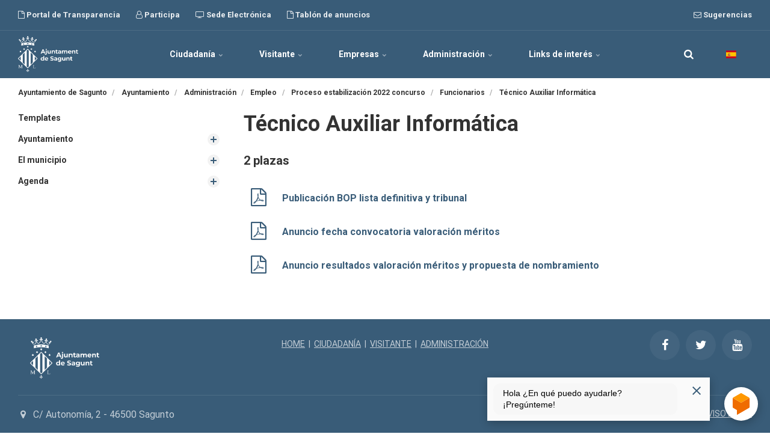

--- FILE ---
content_type: text/html; charset=utf-8
request_url: https://aytosagunto.es/es/ayuntamiento/administracion/empleo/proceso-estabilizacion-2022-concurso/funcionarios/tecnico-auxiliar-informatica/
body_size: 32444
content:


<!DOCTYPE html>
<html lang="es">
<head>
    <link rel="preload" href="/ig-assets/fonts/fontawesome-webfont.woff2?v=4.7.0" as="font" type="font/woff2" crossorigin>
    <link href="https://fonts.googleapis.com/css2?family=Roboto:ital,wght@0,300;0,400;0,700;1,400&display=swap" rel="stylesheet">
    <link href="/DependencyHandler.axd?s=[base64]&amp;t=Css&amp;cdv=634642298" type="text/css" rel="stylesheet"/>
    <link href="/css/generated-themes/ig-theme-gRqpaIAHEy3wAo3cLS69g.css?v=030620250736" type="text/css" rel="stylesheet">

    <link rel="stylesheet" href="/css/custom.css">

    
<meta charset="utf-8">
<meta http-equiv="x-ua-compatible" content="ie=edge">
<meta name="viewport" content="width=device-width, initial-scale=1">

<title>T&#233;cnico Auxiliar Inform&#225;tica</title>
<meta name="description" content="T&#233;cnico Auxiliar Inform&#225;tica">

<meta property="og:title" content="T&#233;cnico Auxiliar Inform&#225;tica" />
<meta property="og:type" content="website" />
<meta property="og:description" content="T&#233;cnico Auxiliar Inform&#225;tica" />
<meta property="og:url" content="https://aytosagunto.es/es/ayuntamiento/administracion/empleo/proceso-estabilizacion-2022-concurso/funcionarios/tecnico-auxiliar-informatica/">
<meta name="twitter:card" content="summary_large_image">

    
<meta name="twitter:title" content="T&#233;cnico Auxiliar Inform&#225;tica">
<meta name="twitter:description" content="T&#233;cnico Auxiliar Inform&#225;tica">

    <meta property="og:image" content="https://aytosagunto.es/media/r1in3gg1/escut_ajuntament-de-sagunt_mesa-de-trabajo-1.png?upscale=false&width=1200" />
    <meta name="twitter:image" content="https://aytosagunto.es/media/r1in3gg1/escut_ajuntament-de-sagunt_mesa-de-trabajo-1.png?upscale=false&width=1200">

    <meta name="og:site_name" content="Ayuntamiento de Sagunto" />



    <link rel="icon" type="image/png" sizes="192x192" href="/media/n1vmwhfk/favicon-v2025.png?anchor=center&amp;mode=crop&amp;width=192&amp;height=192&amp;rnd=133934091013600000">
    <link rel="icon" type="image/png" sizes="32x32" href="/media/n1vmwhfk/favicon-v2025.png?anchor=center&amp;mode=crop&amp;width=32&amp;height=32&amp;rnd=133934091013600000">
    <link rel="icon" type="image/png" sizes="96x96" href="/media/n1vmwhfk/favicon-v2025.png?anchor=center&amp;mode=crop&amp;width=96&amp;height=96&amp;rnd=133934091013600000">
    <link rel="icon" type="image/png" sizes="16x16" href="/media/n1vmwhfk/favicon-v2025.png?anchor=center&amp;mode=crop&amp;width=16&amp;height=16&amp;rnd=133934091013600000">
    <meta name="msapplication-TileColor" content="#FFF">
    <meta name="msapplication-TileImage" content="/media/n1vmwhfk/favicon-v2025.png?anchor=center&amp;mode=crop&amp;width=144&amp;height=144&amp;rnd=133934091013600000">


        <link rel="alternate" href="https://aytosagunto.es/va/ajuntament/administracio/ocupacio/proces-estabilitzacio-2022-concurs/funcionaris/tecnic-auxiliar-informatica/" hreflang="ca-ES-valencia" />
        <link rel="alternate" href="https://aytosagunto.es/es/ayuntamiento/administracion/empleo/proceso-estabilizacion-2022-concurso/funcionarios/tecnico-auxiliar-informatica/" hreflang="es-ES" />




    <script>window.MSInputMethodContext && document.documentMode && document.write('<script src="/scripts/lib/ie11CustomProperties.js"><\x2fscript>');</script>
    <script async="async" type="text/javascript" src="https://aytosagunto--es.insuit.net/i4tservice/insuit-app.js"></script>
</head>
<body class="page-loading pre-top-visible" data-siteid="1297" data-culture="es-ES">

    <a href="#content" class="button skip-link"></a>

    <div class="io-hook"></div>



<div class="pre-top pre-top--dark ">

	<div class="container">
		<div class="row">
			<div class="col-100">

				<div class="pre-top__inner">
				    
    					<ul class="pre-top__list pre-top__list--left">
    					    		    <li>
				    <a href="https://sagunt.sedipualba.es/transparencia/" target="_blank"
				       					        rel="noopener"
>
						    <i class="fa fa-file-o pre-top__icon" style="color:" aria-hidden="true"></i>
					    Portal de Transparencia

				    </a>

		    </li>
		    <li>
				    <a href="https://participa.sagunto.es/" target="_blank"
				       					        rel="noopener"
>
						    <i class="fa fa-user-o pre-top__icon" style="color:" aria-hidden="true"></i>
					    Participa

				    </a>

		    </li>
		    <li>
				    <a href="/sede/es/" target="_blank"
				       					        rel="noopener"
>
						    <i class="fa fa-tv pre-top__icon" style="color:" aria-hidden="true"></i>
					    Sede Electr&#243;nica

				    </a>

		    </li>
		    <li>
				    <a href="https://sagunt.sedipualba.es/tablondeanuncios/" target="_blank"
				       					        rel="noopener"
>
						    <i class="fa fa-file-o pre-top__icon" style="color:" aria-hidden="true"></i>
					    Tabl&#243;n de anuncios

				    </a>

		    </li>

    					</ul>
					
    					<ul class="pre-top__list pre-top__list--right">
    					    		    <li>
				    <a href="https://sagunt.sedipualba.es/carpetaciudadana/tramite.aspx?idtramite=2666" target="_blank"
				       					        rel="noopener"
>
						    <i class="fa fa-envelope-o pre-top__icon" style="color:" aria-hidden="true"></i>
					    Sugerencias

				    </a>

		    </li>

    					</ul>

				</div>

			</div>
		</div>
	</div>

</div>

 
<header class="top top--dark top--standard-width  top--navigation-center">
	<div class="top-inner">
	    
	    <div class="top__left">
    		<a href="/es/" class="logo logo--on-light" title="Ayuntamiento de Sagunto">
    			<img src="/media/m2ldxit4/logo-color-v2025.png" alt="Ayuntamiento de Sagunto">
    		</a>
    		<a href="/es/" class="logo logo--on-dark" title="Ayuntamiento de Sagunto">
    			<img src="/media/axijhi3t/logo-blanco-v2025.png" alt="Ayuntamiento de Sagunto">
    		</a>
		</div>

		
<div class="top__middle">
    <nav class="main-nav main-nav--main">
        <ul class="main-nav__ul main-nav__ul--first">
            
                        <li class="main-nav__li main-nav__li--big ">
                            <a class="main-nav__a" href="#">Ciudadan&#237;a <i class="fa fa-chevron-down" aria-hidden="true"></i><button class="expand" tabindex="0" aria-label=""><i class="fa fa-plus" aria-hidden="true"></i></button></a>
                            <ul class="main-nav__ul main-nav__ul--second main-nav__ul--big">
                                <li>

    <div class="grid grid--nav white-bg    ">
        <div class="container ">
            <div class="row  row--left row--v-top  ">

                    <div class="col-50 col-s-100">


<div class="grid-item grid-item--links ">

            <h3 class="h6">Ayuntamiento</h3>
    
    <nav class="navigation navigation--level-1" data-expand="true">
        <ul>
                <li class="">
                    <div>
                        <a href="/es/ayuntamiento/organos-de-gobierno/" >&#211;rganos de gobierno</a>
                    </div>
                        <ul>
                        </ul>
                </li>
                <li class="">
                    <div>
                        <a href="/es/ayuntamiento/administracion/" >Administraci&#243;n</a>
                    </div>
                        <ul>
                        </ul>
                </li>
                <li class="">
                    <div>
                        <a href="/es/ayuntamiento/organismos-autonomos-y-empresas-municipales/" >Organismos aut&#243;nomos y empresas municipales</a>
                    </div>
                        <ul>
                        </ul>
                </li>
                <li class="">
                    <div>
                        <a href="/es/ayuntamiento/areas-y-servicios/" >&#193;reas y Servicios</a>
                    </div>
                        <ul>
                        </ul>
                </li>
                <li class="">
                    <div>
                        <a href="/es/ayuntamiento/edificios/" >Edificios</a>
                    </div>
                </li>
                <li class="">
                    <div>
                        <a href="/es/ayuntamiento/personas/" >Personas</a>
                    </div>
                        <ul>
                        </ul>
                </li>
                <li class="">
                    <div>
                        <a href="/es/ayuntamiento/telefonos-de-contacto/" >Tel&#233;fonos de contacto</a>
                    </div>
                </li>
                <li class="">
                    <div>
                        <a href="/es/ayuntamiento/imagen-corporativa/" >Imagen Corporativa</a>
                    </div>
                        <ul>
                        </ul>
                </li>
        </ul>
    </nav>
</div>
                    </div>
                    <div class="col-50 col-s-100">


<div class="grid-item grid-item--links ">

            <h3 class="h6">Recursos</h3>
    
    <nav class="navigation navigation--level-0" data-expand="true">
        <ul>
                        <li>
                            <div>
                                <a href="https://aytosagunto.es/sede/es/subvenciones-becas-y-premios/" target="_blank"  rel="noopener" >Subvenciones, becas y premios</a>
                            </div>
                        </li>
                <li class="">
                    <div>
                        <a href="/es/ayuntamiento/administracion/normativa-municipal/" >Normativa municipal: ordenanzas, reglamentos...</a>
                    </div>
                        <ul>
                        </ul>
                </li>
                <li class="">
                    <div>
                        <a href="/es/ayuntamiento/administracion/modelos-de-documentos/" >Instancias y modelos solicitudes habituales</a>
                    </div>
                        <ul>
                        </ul>
                </li>
                <li class="">
                    <div>
                        <a href="/es/ayuntamiento/administracion/empleo/" >Oferta P&#250;blica, becas, planes de empleo</a>
                    </div>
                        <ul>
                        </ul>
                </li>
                        <li>
                            <div>
                                <a href="https://www.saguntjove.es/" target="_blank"  rel="noopener" >Web dels Centres Municipals de Joventut</a>
                            </div>
                        </li>
                        <li>
                            <div>
                                <a href="http://www.amics.gva.es/" target="_blank"  rel="noopener" >AMICS</a>
                            </div>
                        </li>
                        <li>
                            <div>
                                <a href="https://biblioteca.aytosagunto.es/opac/#indice" target="_blank"  rel="noopener" >Consulta ONLINE Biblioteca Municipal</a>
                            </div>
                        </li>
                <li class="">
                    <div>
                        <a href="/es/ayuntamiento/areas-y-servicios/movilidad-urbana/" >Plan de Movilidad Urbana Sostenible</a>
                    </div>
                </li>
                        <li>
                            <div>
                                <a href="https://governalia.com/launch/sagunt/?lang=ES&amp;welcomeShow=true" target="_blank"  rel="noopener" >Sagunt Avan&#231;a: Cita Previa Servicios Municipales</a>
                            </div>
                        </li>
                <li class="">
                    <div>
                        <a href="/es/ayuntamiento/areas-y-servicios/cultura-y-educacion/conservatorio-profesional-joaquin-rodrigo-de-sagunto/" >Conservatorio Profesional Joaqu&#237;n Rodrigo</a>
                    </div>
                        <ul>
                        </ul>
                </li>
        </ul>
    </nav>
</div>
                    </div>
            </div>
        </div>
    </div>
                                </li>
                            </ul>
                        </li>
                        <li class="main-nav__li main-nav__li--big ">
                            <a class="main-nav__a" href="#">Visitante <i class="fa fa-chevron-down" aria-hidden="true"></i><button class="expand" tabindex="0" aria-label=""><i class="fa fa-plus" aria-hidden="true"></i></button></a>
                            <ul class="main-nav__ul main-nav__ul--second main-nav__ul--big">
                                <li>

    <div class="grid grid--nav white-bg    ">
        <div class="container ">
            <div class="row  row--left row--v-top  ">

                    <div class="col-50 col-s-100">


<div class="grid-item grid-item--links ">

            <h3 class="h6">El municipio</h3>
    
    <nav class="navigation navigation--level-1" data-expand="true">
        <ul>
                <li class="">
                    <div>
                        <a href="/es/el-municipio/historia/" >Historia</a>
                    </div>
                </li>
                <li class="">
                    <div>
                        <a href="/es/el-municipio/como-llegar/" >C&#243;mo Llegar</a>
                    </div>
                </li>
                <li class="">
                    <div>
                        <a href="/es/el-municipio/servicios-de-interes/" >Servicios de inter&#233;s</a>
                    </div>
                        <ul>
                        </ul>
                </li>
                <li class="">
                    <div>
                        <a href="/es/el-municipio/poblacion/" >Poblaci&#243;n</a>
                    </div>
                        <ul>
                        </ul>
                </li>
                <li class="">
                    <div>
                        <a href="/es/el-municipio/fiestas/" >Fiestas</a>
                    </div>
                        <ul>
                        </ul>
                </li>
                <li class="">
                    <div>
                        <a href="/es/el-municipio/patrimonio-arqueologico-historico-artistico-e-industrial/" >Patrimonio arqueol&#243;gico, hist&#243;rico-art&#237;stico e industrial</a>
                    </div>
                </li>
                <li class="">
                    <div>
                        <a href="/es/el-municipio/ruta-bru-i-vidal/" >Ruta Bru i Vidal</a>
                    </div>
                        <ul>
                        </ul>
                </li>
                <li class="">
                    <div>
                        <a href="/es/el-municipio/folleto-turistico/" >Folleto tur&#237;stico</a>
                    </div>
                </li>
        </ul>
    </nav>
</div>
                    </div>
                    <div class="col-50 col-s-100">


<div class="grid-item grid-item--links ">

            <h3 class="h6">Recursos</h3>
    
    <nav class="navigation navigation--level-0" data-expand="true">
        <ul>
                <li class="">
                    <div>
                        <a href="/es/ayuntamiento/areas-y-servicios/turismo/sicted/" >Sist. Integral de Calidad Tur&#237;stica en Destinos</a>
                    </div>
                </li>
                        <li>
                            <div>
                                <a href="http://www.saguntoturismo.com/sagunto/web_php/index.php" target="_blank"  rel="noopener" >Web de Turismo Sagunto</a>
                            </div>
                        </li>
        </ul>
    </nav>
</div>
                    </div>
            </div>
        </div>
    </div>
                                </li>
                            </ul>
                        </li>
                        <li class="main-nav__li main-nav__li--big ">
                            <a class="main-nav__a" href="#">Empresas <i class="fa fa-chevron-down" aria-hidden="true"></i><button class="expand" tabindex="0" aria-label=""><i class="fa fa-plus" aria-hidden="true"></i></button></a>
                            <ul class="main-nav__ul main-nav__ul--second main-nav__ul--big">
                                <li>

    <div class="grid grid--nav white-bg    ">
        <div class="container ">
            <div class="row  row--left row--v-top  ">

                    <div class="col-50 col-s-100">


<div class="grid-item grid-item--links ">

            <h3 class="h6">Econom&#237;a y Desarrollo</h3>
    
    <nav class="navigation navigation--level-1" data-expand="true">
        <ul>
                <li class="">
                    <div>
                        <a href="/es/ayuntamiento/areas-y-servicios/economia-y-desarrollo/comercio-y-mercados/" >Comercio y Mercados</a>
                    </div>
                        <ul>
                        </ul>
                </li>
                <li class="">
                    <div>
                        <a href="/es/ayuntamiento/areas-y-servicios/economia-y-desarrollo/promocion-economica-e-industrial/" >Promoci&#243;n Econ&#243;mica e Industrial</a>
                    </div>
                        <ul>
                        </ul>
                </li>
                <li class="">
                    <div>
                        <a href="/es/ayuntamiento/areas-y-servicios/economia-y-desarrollo/edusi-sagunt/" >EDUSI Sagunt</a>
                    </div>
                        <ul>
                        </ul>
                </li>
        </ul>
    </nav>
</div>
                    </div>
                    <div class="col-50 col-s-100">


<div class="grid-item grid-item--links ">

            <h3 class="h6">Recursos</h3>
    
    <nav class="navigation navigation--level-0" data-expand="true">
        <ul>
                <li class="">
                    <div>
                        <a href="/es/ayuntamiento/administracion/contratacion-y-patrimonio/perfil-del-contratante/" >Perfil del Contratante</a>
                    </div>
                        <ul>
                        </ul>
                </li>
                        <li>
                            <div>
                                <a href="https://sagunto.portaldelcomerciante.com/" target="_blank"  rel="noopener" >El Portal del Comerciante</a>
                            </div>
                        </li>
                        <li>
                            <div>
                                <a href="https://sagunto.portalemp.com/index.php?lng=es" target="_blank"  rel="noopener" >Portal emprendedor, empleo y empresa</a>
                            </div>
                        </li>
                        <li>
                            <div>
                                <a href="https://contrataciondelestado.es/wps/portal/plataforma?lang=ES&amp;welcomeShow=true" target="_blank"  rel="noopener" >Plataforma de Contrataci&#243;n del Sector P&#250;blico</a>
                            </div>
                        </li>
                        <li>
                            <div>
                                <a href="http://saguntoempresarial.sagunto.es/" target="_blank"  rel="noopener" >Sagunto Empresarial</a>
                            </div>
                        </li>
                <li class="">
                    <div>
                        <a href="/es/ayuntamiento/areas-y-servicios/economia-y-desarrollo/edusi-sagunt/documentacion/" >EDUSI</a>
                    </div>
                </li>
        </ul>
    </nav>
</div>
                    </div>
            </div>
        </div>
    </div>
                                </li>
                            </ul>
                        </li>
                        <li class="main-nav__li main-nav__li--big ">
                            <a class="main-nav__a" href="#">Administraci&#243;n <i class="fa fa-chevron-down" aria-hidden="true"></i><button class="expand" tabindex="0" aria-label=""><i class="fa fa-plus" aria-hidden="true"></i></button></a>
                            <ul class="main-nav__ul main-nav__ul--second main-nav__ul--big">
                                <li>

    <div class="grid grid--nav white-bg    ">
        <div class="container ">
            <div class="row  row--left row--v-top  ">

                    <div class="col-50 col-s-100">


<div class="grid-item grid-item--links ">

            <h3 class="h6">Ayuntamiento</h3>
    
    <nav class="navigation navigation--level-1" data-expand="true">
        <ul>
                <li class="">
                    <div>
                        <a href="/es/ayuntamiento/organos-de-gobierno/" >&#211;rganos de gobierno</a>
                    </div>
                        <ul>
                        </ul>
                </li>
                <li class="">
                    <div>
                        <a href="/es/ayuntamiento/administracion/" >Administraci&#243;n</a>
                    </div>
                        <ul>
                        </ul>
                </li>
                <li class="">
                    <div>
                        <a href="/es/ayuntamiento/organismos-autonomos-y-empresas-municipales/" >Organismos aut&#243;nomos y empresas municipales</a>
                    </div>
                        <ul>
                        </ul>
                </li>
                <li class="">
                    <div>
                        <a href="/es/ayuntamiento/areas-y-servicios/" >&#193;reas y Servicios</a>
                    </div>
                        <ul>
                        </ul>
                </li>
                <li class="">
                    <div>
                        <a href="/es/ayuntamiento/edificios/" >Edificios</a>
                    </div>
                </li>
                <li class="">
                    <div>
                        <a href="/es/ayuntamiento/personas/" >Personas</a>
                    </div>
                        <ul>
                        </ul>
                </li>
                <li class="">
                    <div>
                        <a href="/es/ayuntamiento/telefonos-de-contacto/" >Tel&#233;fonos de contacto</a>
                    </div>
                </li>
                <li class="">
                    <div>
                        <a href="/es/ayuntamiento/imagen-corporativa/" >Imagen Corporativa</a>
                    </div>
                        <ul>
                        </ul>
                </li>
        </ul>
    </nav>
</div>
                    </div>
            </div>
        </div>
    </div>
                                </li>
                            </ul>
                        </li>
                        <li class="main-nav__li main-nav__li--big ">
                            <a class="main-nav__a" href="#">Links de inter&#233;s <i class="fa fa-chevron-down" aria-hidden="true"></i><button class="expand" tabindex="0" aria-label=""><i class="fa fa-plus" aria-hidden="true"></i></button></a>
                            <ul class="main-nav__ul main-nav__ul--second main-nav__ul--big">
                                <li>

    <div class="grid grid--nav white-bg    ">
        <div class="container ">
            <div class="row  row--left row--v-top  ">

                    <div class="col-50 col-s-100">


<div class="grid-item grid-item--links ">

            <h3 class="h6">Convocatorias</h3>
    
    <nav class="navigation navigation--level-1" data-expand="true">
        <ul>
                        <li>
                            <div>
                                <a href="https://sede.sagunto.es/es-es/Paginas/previo_convocatorias.aspx" target="_blank"  rel="noopener" >Publicidad de convocatorias</a>
                            </div>
                        </li>
        </ul>
    </nav>
</div>
                    </div>
                    <div class="col-50 col-s-100">


<div class="grid-item grid-item--links ">

            <h3 class="h6">Tr&#225;mites</h3>
    
    <nav class="navigation navigation--level-0" data-expand="true">
        <ul>
                        <li>
                            <div>
                                <a href="https://sagunt.sedipualba.es/catalogoservicios.aspx?area=&amp;ambito=1" target="_blank"  rel="noopener" >Tr&#225;mites ONLINE en la Sede Electr&#243;nica</a>
                            </div>
                        </li>
                        <li>
                            <div>
                                <a href="https://sagunt.sedipualba.es/tablondeanuncios/" target="_blank"  rel="noopener" >Tabl&#243;n de Anuncios Electr&#243;nico</a>
                            </div>
                        </li>
        </ul>
    </nav>
</div>
                    </div>
            </div>
        </div>
    </div>
                                </li>
                            </ul>
                        </li>

                <li class="main-nav__li show--m top-nav-mobile">
                    <a class="main-nav__a" href="https://sagunt.sedipualba.es/transparencia/" target="_blank"
                                                   rel="noopener" 
>
                            <i class="fa fa-file-o pre-top__icon" style="color:" aria-hidden="true"></i>
                        Portal de Transparencia

                    </a>

                </li>
                <li class="main-nav__li show--m top-nav-mobile">
                    <a class="main-nav__a" href="https://participa.sagunto.es/" target="_blank"
                                                   rel="noopener" 
>
                            <i class="fa fa-user-o pre-top__icon" style="color:" aria-hidden="true"></i>
                        Participa

                    </a>

                </li>
                <li class="main-nav__li show--m top-nav-mobile">
                    <a class="main-nav__a" href="/sede/es/" target="_blank"
                                                   rel="noopener" 
>
                            <i class="fa fa-tv pre-top__icon" style="color:" aria-hidden="true"></i>
                        Sede Electr&#243;nica

                    </a>

                </li>
                <li class="main-nav__li show--m top-nav-mobile">
                    <a class="main-nav__a" href="https://sagunt.sedipualba.es/tablondeanuncios/" target="_blank"
                                                   rel="noopener" 
>
                            <i class="fa fa-file-o pre-top__icon" style="color:" aria-hidden="true"></i>
                        Tabl&#243;n de anuncios

                    </a>

                </li>
                <li class="main-nav__li show--m top-nav-mobile">
                    <a class="main-nav__a" href="https://sagunt.sedipualba.es/carpetaciudadana/tramite.aspx?idtramite=2666" target="_blank"
                                                   rel="noopener" 
>
                            <i class="fa fa-envelope-o pre-top__icon" style="color:" aria-hidden="true"></i>
                        Sugerencias

                    </a>

                </li>

                    <li class="main-nav__li main-nav__li--lang show--m">
            <a class="main-nav__a" href="#"><img src="/ig-assets/flags/es.svg" alt="Castellano" /> <span>Castellano</span><button class="expand" tabindex="0" aria-label=""><i class="fa fa-plus" aria-hidden="true"></i></button></a>
            <ul class="main-nav__ul main-nav__ul--second go-right">
                    <li class="main-nav__li">
                        <a class="main-nav__a" href="/va/ajuntament/administracio/ocupacio/proces-estabilitzacio-2022-concurs/funcionaris/tecnic-auxiliar-informatica/" title="Valenci&#224;"><img src="/media/iy2pdqb2/bandera-valenciano.png" alt="Valenci&#224;" />&nbsp;<span>Valenci&#224;</span></a>
                    </li>
                    <li class="main-nav__li">
                        <a class="main-nav__a" href="/es/ayuntamiento/administracion/empleo/proceso-estabilizacion-2022-concurso/funcionarios/tecnico-auxiliar-informatica/" title="Castellano"><img src="/ig-assets/flags/es.svg" alt="Castellano" />&nbsp;<span>Castellano</span></a>
                    </li>
            </ul>
        </li>


            

        </ul>

    </nav>
</div>

<div class="top__right hide--m">
    <nav class="main-nav main-nav--side">
        <ul class="main-nav__ul main-nav__ul--first">
                <li class="main-nav__li toggle-search">
                    <a class="main-nav__a" href="#" title="" aria-label="search">
                        <i class="fa fa-search" aria-hidden="true"></i>
                    </a>
                </li>

                    <li class="main-nav__li main-nav__li--lang ">
            <a class="main-nav__a" href="#"><img src="/ig-assets/flags/es.svg" alt="Castellano" /> <span>Castellano</span><button class="expand" tabindex="0" aria-label=""><i class="fa fa-plus" aria-hidden="true"></i></button></a>
            <ul class="main-nav__ul main-nav__ul--second go-right">
                    <li class="main-nav__li">
                        <a class="main-nav__a" href="/va/ajuntament/administracio/ocupacio/proces-estabilitzacio-2022-concurs/funcionaris/tecnic-auxiliar-informatica/" title="Valenci&#224;"><img src="/media/iy2pdqb2/bandera-valenciano.png" alt="Valenci&#224;" />&nbsp;<span>Valenci&#224;</span></a>
                    </li>
                    <li class="main-nav__li">
                        <a class="main-nav__a" href="/es/ayuntamiento/administracion/empleo/proceso-estabilizacion-2022-concurso/funcionarios/tecnico-auxiliar-informatica/" title="Castellano"><img src="/ig-assets/flags/es.svg" alt="Castellano" />&nbsp;<span>Castellano</span></a>
                    </li>
            </ul>
        </li>


            
        </ul>

    </nav>
</div>





		
		<nav class="mobile-actions">
			<ul>
    				<li class="toggle-search">
    				    <a href="#" title="">
    				        <i class="fa fa-search" aria-hidden="true"></i>
    				    </a>
    				</li>
				<li>
				    <button class="hamburger" type="button" aria-label="Show navigation">
            		  <span class="hamburger-box">
            		    <span class="hamburger-inner"></span>
            		  </span>
            		</button>
				</li>
			</ul>
		</nav>
		
		
	</div>
</header>

    <main id="content">
        





<div class="block breadcrumbs-block white-bg ">

	<div class="container">
		<div class="row">
			<div class="col-100">

				<nav aria-label="Breadcrumb">
					<ul class="breadcrumbs " itemscope itemtype="http://schema.org/BreadcrumbList">
    						<li itemprop="itemListElement" itemscope itemtype="https://schema.org/ListItem">
                                <a itemprop="item" href="/es/">
                                    <span itemprop="name">Ayuntamiento de Sagunto</span>
                                </a>
                                <meta itemprop="position" content="1" />
                            </li>
    						<li itemprop="itemListElement" itemscope itemtype="https://schema.org/ListItem">
                                <a itemprop="item" href="/es/ayuntamiento/">
                                    <span itemprop="name">Ayuntamiento</span>
                                </a>
                                <meta itemprop="position" content="2" />
                            </li>
    						<li itemprop="itemListElement" itemscope itemtype="https://schema.org/ListItem">
                                <a itemprop="item" href="/es/ayuntamiento/administracion/">
                                    <span itemprop="name">Administraci&#243;n</span>
                                </a>
                                <meta itemprop="position" content="3" />
                            </li>
    						<li itemprop="itemListElement" itemscope itemtype="https://schema.org/ListItem">
                                <a itemprop="item" href="/es/ayuntamiento/administracion/empleo/">
                                    <span itemprop="name">Empleo</span>
                                </a>
                                <meta itemprop="position" content="4" />
                            </li>
    						<li itemprop="itemListElement" itemscope itemtype="https://schema.org/ListItem">
                                <a itemprop="item" href="/es/ayuntamiento/administracion/empleo/proceso-estabilizacion-2022-concurso/">
                                    <span itemprop="name">Proceso estabilizaci&#243;n 2022 concurso</span>
                                </a>
                                <meta itemprop="position" content="5" />
                            </li>
    						<li itemprop="itemListElement" itemscope itemtype="https://schema.org/ListItem">
                                <a itemprop="item" href="/es/ayuntamiento/administracion/empleo/proceso-estabilizacion-2022-concurso/funcionarios/">
                                    <span itemprop="name">Funcionarios</span>
                                </a>
                                <meta itemprop="position" content="6" />
                            </li>
						<li itemprop="itemListElement" itemscope itemtype="https://schema.org/ListItem">
                            <a itemprop="item" href="/es/ayuntamiento/administracion/empleo/proceso-estabilizacion-2022-concurso/funcionarios/tecnico-auxiliar-informatica/">
                                <span itemprop="name">T&#233;cnico Auxiliar Inform&#225;tica</span>
                            </a>
                            <meta itemprop="position" content="7" />
                        </li>
                        
					</ul>
				</nav>

			</div>
		</div>
	</div>

</div>

    <div class="block grid white-bg    " >
        <div class="container ">
            <div class="row  row--left row--v-top  ">

                    <div class="col-30 col-s-100">


<div class="grid-item grid-item--links ">

    
    <nav class="navigation navigation--level-5" data-expand="true">
        <ul>
                <li class="">
                    <div>
                        <a href="/es/templates/" >Templates</a>
                    </div>
                </li>
                <li class="">
                    <div>
                        <a href="/es/ayuntamiento/" >Ayuntamiento</a>
                            <button aria-expanded="false" aria-label=""></button>
                    </div>
                        <ul>
                <li class="">
                    <div>
                        <a href="/es/ayuntamiento/organos-de-gobierno/" >&#211;rganos de gobierno</a>
                            <button aria-expanded="false" aria-label=""></button>
                    </div>
                        <ul>
                <li class="">
                    <div>
                        <a href="/es/ayuntamiento/organos-de-gobierno/el-ayuntamiento/" >El Ayuntamiento</a>
                    </div>
                </li>
                <li class="">
                    <div>
                        <a href="/es/ayuntamiento/organos-de-gobierno/alcaldia/" >Alcald&#237;a</a>
                            <button aria-expanded="false" aria-label=""></button>
                    </div>
                        <ul>
                <li class="">
                    <div>
                        <a href="/es/ayuntamiento/organos-de-gobierno/alcaldia/alcaldia/" >Alcald&#237;a</a>
                    </div>
                </li>
                <li class="">
                    <div>
                        <a href="/es/ayuntamiento/organos-de-gobierno/alcaldia/bandos/" >Bandos</a>
                    </div>
                </li>
                <li class="">
                    <div>
                        <a href="/es/ayuntamiento/organos-de-gobierno/alcaldia/estrategia-de-ciudad/" >Estrategia de ciudad</a>
                    </div>
                </li>
                <li class="">
                    <div>
                        <a href="/es/ayuntamiento/organos-de-gobierno/alcaldia/sagunt-ccv/" >Sagunt CCV</a>
                    </div>
                </li>
                        </ul>
                </li>
                <li class="">
                    <div>
                        <a href="/es/ayuntamiento/organos-de-gobierno/el-pleno/" >El Pleno</a>
                            <button aria-expanded="false" aria-label=""></button>
                    </div>
                        <ul>
                <li class="">
                    <div>
                        <a href="/es/ayuntamiento/organos-de-gobierno/el-pleno/convocatorias/" >Convocatorias</a>
                    </div>
                </li>
                <li class="">
                    <div>
                        <a href="/es/ayuntamiento/organos-de-gobierno/el-pleno/el-pleno/" >El Pleno</a>
                    </div>
                </li>
                <li class="">
                    <div>
                        <a href="/es/ayuntamiento/organos-de-gobierno/el-pleno/actas/" >Actas</a>
                            <button aria-expanded="false" aria-label=""></button>
                    </div>
                        <ul>
                <li class="">
                    <div>
                        <a href="/es/ayuntamiento/organos-de-gobierno/el-pleno/actas/actas-2025/" >Actas 2025</a>
                    </div>
                </li>
                <li class="">
                    <div>
                        <a href="/es/ayuntamiento/organos-de-gobierno/el-pleno/actas/actas-2024/" >Actas 2024</a>
                    </div>
                </li>
                <li class="">
                    <div>
                        <a href="/es/ayuntamiento/organos-de-gobierno/el-pleno/actas/actas-2023/" >Actas 2023</a>
                    </div>
                </li>
                <li class="">
                    <div>
                        <a href="/es/ayuntamiento/organos-de-gobierno/el-pleno/actas/actas-2022/" >Actas 2022</a>
                    </div>
                </li>
                <li class="">
                    <div>
                        <a href="/es/ayuntamiento/organos-de-gobierno/el-pleno/actas/actas-2021/" >Actas 2021</a>
                    </div>
                </li>
                <li class="">
                    <div>
                        <a href="/es/ayuntamiento/organos-de-gobierno/el-pleno/actas/actas-2020/" >Actas 2020</a>
                    </div>
                </li>
                <li class="">
                    <div>
                        <a href="/es/ayuntamiento/organos-de-gobierno/el-pleno/actas/actas-2019/" >Actas 2019</a>
                    </div>
                </li>
                <li class="">
                    <div>
                        <a href="/es/ayuntamiento/organos-de-gobierno/el-pleno/actas/actas-2018/" >Actas 2018</a>
                    </div>
                </li>
                <li class="">
                    <div>
                        <a href="/es/ayuntamiento/organos-de-gobierno/el-pleno/actas/actas-2017/" >Actas 2017</a>
                    </div>
                </li>
                <li class="">
                    <div>
                        <a href="/es/ayuntamiento/organos-de-gobierno/el-pleno/actas/actas-2016/" >Actas 2016</a>
                    </div>
                </li>
                <li class="">
                    <div>
                        <a href="/es/ayuntamiento/organos-de-gobierno/el-pleno/actas/actas-2015/" >Actas 2015</a>
                    </div>
                </li>
                <li class="">
                    <div>
                        <a href="/es/ayuntamiento/organos-de-gobierno/el-pleno/actas/actas-2014/" >Actas 2014</a>
                    </div>
                </li>
                <li class="">
                    <div>
                        <a href="/es/ayuntamiento/organos-de-gobierno/el-pleno/actas/actas-2013/" >Actas 2013</a>
                    </div>
                </li>
                <li class="">
                    <div>
                        <a href="/es/ayuntamiento/organos-de-gobierno/el-pleno/actas/actas-2012/" >Actas 2012</a>
                    </div>
                </li>
                <li class="">
                    <div>
                        <a href="/es/ayuntamiento/organos-de-gobierno/el-pleno/actas/actas-2011/" >Actas 2011</a>
                    </div>
                </li>
                <li class="">
                    <div>
                        <a href="/es/ayuntamiento/organos-de-gobierno/el-pleno/actas/actas-2010/" >Actas 2010</a>
                    </div>
                </li>
                <li class="">
                    <div>
                        <a href="/es/ayuntamiento/organos-de-gobierno/el-pleno/actas/actas-2009/" >Actas 2009</a>
                    </div>
                </li>
                <li class="">
                    <div>
                        <a href="/es/ayuntamiento/organos-de-gobierno/el-pleno/actas/actas-2008/" >Actas 2008</a>
                    </div>
                </li>
                <li class="">
                    <div>
                        <a href="/es/ayuntamiento/organos-de-gobierno/el-pleno/actas/actas-2007/" >Actas 2007</a>
                    </div>
                </li>
                <li class="">
                    <div>
                        <a href="/es/ayuntamiento/organos-de-gobierno/el-pleno/actas/actas-2006/" >Actas 2006</a>
                    </div>
                </li>
                <li class="">
                    <div>
                        <a href="/es/ayuntamiento/organos-de-gobierno/el-pleno/actas/actas-2005/" >Actas 2005</a>
                    </div>
                </li>
                <li class="">
                    <div>
                        <a href="/es/ayuntamiento/organos-de-gobierno/el-pleno/actas/actas-2004/" >Actas 2004</a>
                    </div>
                </li>
                <li class="">
                    <div>
                        <a href="/es/ayuntamiento/organos-de-gobierno/el-pleno/actas/actas-2003/" >Actas 2003</a>
                    </div>
                </li>
                <li class="">
                    <div>
                        <a href="/es/ayuntamiento/organos-de-gobierno/el-pleno/actas/actas-2002/" >Actas 2002</a>
                    </div>
                </li>
                <li class="">
                    <div>
                        <a href="/es/ayuntamiento/organos-de-gobierno/el-pleno/actas/actas-2001/" >Actas 2001</a>
                    </div>
                </li>
                <li class="">
                    <div>
                        <a href="/es/ayuntamiento/organos-de-gobierno/el-pleno/actas/actas-2000/" >Actas 2000</a>
                    </div>
                </li>
                <li class="">
                    <div>
                        <a href="/es/ayuntamiento/organos-de-gobierno/el-pleno/actas/actas-2026/" >Actas 2026</a>
                    </div>
                </li>
                        </ul>
                </li>
                <li class="">
                    <div>
                        <a href="/es/ayuntamiento/organos-de-gobierno/el-pleno/mociones-proposiciones/" >Mociones / Proposiciones</a>
                            <button aria-expanded="false" aria-label=""></button>
                    </div>
                        <ul>
                <li class="">
                    <div>
                        <a href="/es/ayuntamiento/organos-de-gobierno/el-pleno/mociones-proposiciones/proposiciones-ejecutadas/" >Proposiciones Ejecutadas</a>
                    </div>
                </li>
                <li class="">
                    <div>
                        <a href="/es/ayuntamiento/organos-de-gobierno/el-pleno/mociones-proposiciones/proposiciones-parcialmente-ejecutadas/" >Proposiciones Parcialmente Ejecutadas</a>
                    </div>
                </li>
                <li class="">
                    <div>
                        <a href="/es/ayuntamiento/organos-de-gobierno/el-pleno/mociones-proposiciones/proposiciones-mociones-pendientes/" >Proposiciones / Mociones Pendientes</a>
                    </div>
                </li>
                        </ul>
                </li>
                <li class="">
                    <div>
                        <a href="/es/ayuntamiento/organos-de-gobierno/el-pleno/declaraciones-institucionales/" >Declaraciones Institucionales</a>
                    </div>
                </li>
                <li class="">
                    <div>
                        <a href="/es/ayuntamiento/organos-de-gobierno/el-pleno/videos/" >Videos</a>
                            <button aria-expanded="false" aria-label=""></button>
                    </div>
                        <ul>
                <li class="">
                    <div>
                        <a href="/es/ayuntamiento/organos-de-gobierno/el-pleno/videos/2026/" >2026</a>
                    </div>
                </li>
                <li class="">
                    <div>
                        <a href="/es/ayuntamiento/organos-de-gobierno/el-pleno/videos/2025/" >2025</a>
                    </div>
                </li>
                <li class="">
                    <div>
                        <a href="/es/ayuntamiento/organos-de-gobierno/el-pleno/videos/2024/" >2024</a>
                    </div>
                </li>
                <li class="">
                    <div>
                        <a href="/es/ayuntamiento/organos-de-gobierno/el-pleno/videos/2023/" >2023</a>
                    </div>
                </li>
                        </ul>
                </li>
                        </ul>
                </li>
                <li class="">
                    <div>
                        <a href="/es/ayuntamiento/organos-de-gobierno/tenencias-de-alcaldia/" >Tenencias de Alcald&#237;a</a>
                    </div>
                </li>
                <li class="">
                    <div>
                        <a href="/es/ayuntamiento/organos-de-gobierno/junta-de-gobierno-local/" >Junta de Gobierno Local</a>
                            <button aria-expanded="false" aria-label=""></button>
                    </div>
                        <ul>
                <li class="">
                    <div>
                        <a href="/es/ayuntamiento/organos-de-gobierno/junta-de-gobierno-local/junta-de-gobierno-local/" >Junta de Gobierno Local</a>
                    </div>
                </li>
                <li class="">
                    <div>
                        <a href="/es/ayuntamiento/organos-de-gobierno/junta-de-gobierno-local/extractos-de-las-sesiones/" >Extractos de las Sesiones</a>
                            <button aria-expanded="false" aria-label=""></button>
                    </div>
                        <ul>
                <li class="">
                    <div>
                        <a href="/es/ayuntamiento/organos-de-gobierno/junta-de-gobierno-local/extractos-de-las-sesiones/2025/" >2025</a>
                    </div>
                </li>
                <li class="">
                    <div>
                        <a href="/es/ayuntamiento/organos-de-gobierno/junta-de-gobierno-local/extractos-de-las-sesiones/2024/" >2024</a>
                    </div>
                </li>
                <li class="">
                    <div>
                        <a href="/es/ayuntamiento/organos-de-gobierno/junta-de-gobierno-local/extractos-de-las-sesiones/2023/" >2023</a>
                    </div>
                </li>
                <li class="">
                    <div>
                        <a href="/es/ayuntamiento/organos-de-gobierno/junta-de-gobierno-local/extractos-de-las-sesiones/2022/" >2022</a>
                    </div>
                </li>
                <li class="">
                    <div>
                        <a href="/es/ayuntamiento/organos-de-gobierno/junta-de-gobierno-local/extractos-de-las-sesiones/2021/" >2021</a>
                    </div>
                </li>
                <li class="">
                    <div>
                        <a href="/es/ayuntamiento/organos-de-gobierno/junta-de-gobierno-local/extractos-de-las-sesiones/2020/" >2020</a>
                    </div>
                </li>
                <li class="">
                    <div>
                        <a href="/es/ayuntamiento/organos-de-gobierno/junta-de-gobierno-local/extractos-de-las-sesiones/2019/" >2019</a>
                    </div>
                </li>
                <li class="">
                    <div>
                        <a href="/es/ayuntamiento/organos-de-gobierno/junta-de-gobierno-local/extractos-de-las-sesiones/2026/" >2026</a>
                    </div>
                </li>
                        </ul>
                </li>
                        </ul>
                </li>
                <li class="">
                    <div>
                        <a href="/es/ayuntamiento/organos-de-gobierno/audiencias-publicas/" >Audiencias p&#250;blicas</a>
                            <button aria-expanded="false" aria-label=""></button>
                    </div>
                        <ul>
                <li class="">
                    <div>
                        <a href="/es/ayuntamiento/organos-de-gobierno/audiencias-publicas/convocatorias/" >Convocatorias</a>
                    </div>
                </li>
                <li class="">
                    <div>
                        <a href="/es/ayuntamiento/organos-de-gobierno/audiencias-publicas/actas/" >Actas</a>
                    </div>
                </li>
                        </ul>
                </li>
                <li class="">
                    <div>
                        <a href="/es/ayuntamiento/organos-de-gobierno/concejalias-delegadas/" >Concejal&#237;as Delegadas</a>
                    </div>
                </li>
                <li class="">
                    <div>
                        <a href="/es/ayuntamiento/organos-de-gobierno/transparencia-concejales/" >Transparencia Concejales</a>
                    </div>
                </li>
                        </ul>
                </li>
                <li class="">
                    <div>
                        <a href="/es/ayuntamiento/administracion/" >Administraci&#243;n</a>
                            <button aria-expanded="false" aria-label=""></button>
                    </div>
                        <ul>
                <li class="">
                    <div>
                        <a href="/es/ayuntamiento/administracion/informacion-economico-financiera/" >Informaci&#243;n Econ&#243;mico-Financiera</a>
                            <button aria-expanded="false" aria-label=""></button>
                    </div>
                        <ul>
                <li class="">
                    <div>
                        <a href="/es/ayuntamiento/administracion/informacion-economico-financiera/presupuestos/" >Presupuestos</a>
                            <button aria-expanded="false" aria-label=""></button>
                    </div>
                        <ul>
                <li class="">
                    <div>
                        <a href="/es/ayuntamiento/administracion/informacion-economico-financiera/presupuestos/presupuesto-2026/" >Presupuesto 2026</a>
                    </div>
                </li>
                <li class="">
                    <div>
                        <a href="/es/ayuntamiento/administracion/informacion-economico-financiera/presupuestos/presupuesto-2025/" >Presupuesto 2025</a>
                    </div>
                </li>
                <li class="">
                    <div>
                        <a href="/es/ayuntamiento/administracion/informacion-economico-financiera/presupuestos/presupuesto-2024/" >Presupuesto 2024</a>
                    </div>
                </li>
                <li class="">
                    <div>
                        <a href="/es/ayuntamiento/administracion/informacion-economico-financiera/presupuestos/presupuesto-2023/" >Presupuesto 2023</a>
                    </div>
                </li>
                <li class="">
                    <div>
                        <a href="/es/ayuntamiento/administracion/informacion-economico-financiera/presupuestos/presupuesto-2022/" >Presupuesto 2022</a>
                    </div>
                </li>
                <li class="">
                    <div>
                        <a href="/es/ayuntamiento/administracion/informacion-economico-financiera/presupuestos/presupuesto-2021/" >Presupuesto 2021</a>
                    </div>
                </li>
                <li class="">
                    <div>
                        <a href="/es/ayuntamiento/administracion/informacion-economico-financiera/presupuestos/presupuesto-2020/" >Presupuesto 2020</a>
                    </div>
                </li>
                <li class="">
                    <div>
                        <a href="/es/ayuntamiento/administracion/informacion-economico-financiera/presupuestos/presupuesto-2019/" >Presupuesto 2019</a>
                    </div>
                </li>
                <li class="">
                    <div>
                        <a href="/es/ayuntamiento/administracion/informacion-economico-financiera/presupuestos/presupuesto-2018/" >Presupuesto 2018</a>
                    </div>
                </li>
                <li class="">
                    <div>
                        <a href="/es/ayuntamiento/administracion/informacion-economico-financiera/presupuestos/presupuesto-2017/" >Presupuesto 2017</a>
                    </div>
                </li>
                        </ul>
                </li>
                <li class="">
                    <div>
                        <a href="/es/ayuntamiento/administracion/informacion-economico-financiera/informes-de-ejecucion-periodicos/" >Informes de ejecuci&#243;n peri&#243;dicos</a>
                            <button aria-expanded="false" aria-label=""></button>
                    </div>
                        <ul>
                <li class="">
                    <div>
                        <a href="/es/ayuntamiento/administracion/informacion-economico-financiera/informes-de-ejecucion-periodicos/informes-ejecucion-2025/" >Informes ejecuci&#243;n 2025</a>
                    </div>
                        <ul>
                        </ul>
                </li>
                <li class="">
                    <div>
                        <a href="/es/ayuntamiento/administracion/informacion-economico-financiera/informes-de-ejecucion-periodicos/informes-ejecucion-2024/" >Informes ejecuci&#243;n 2024</a>
                    </div>
                        <ul>
                        </ul>
                </li>
                <li class="">
                    <div>
                        <a href="/es/ayuntamiento/administracion/informacion-economico-financiera/informes-de-ejecucion-periodicos/informes-ejecucion-2023/" >Informes ejecuci&#243;n 2023</a>
                    </div>
                        <ul>
                        </ul>
                </li>
                <li class="">
                    <div>
                        <a href="/es/ayuntamiento/administracion/informacion-economico-financiera/informes-de-ejecucion-periodicos/informes-ejecucion-2022/" >Informes ejecuci&#243;n 2022</a>
                    </div>
                        <ul>
                        </ul>
                </li>
                <li class="">
                    <div>
                        <a href="/es/ayuntamiento/administracion/informacion-economico-financiera/informes-de-ejecucion-periodicos/informes-ejecucion-2021/" >Informes ejecuci&#243;n 2021</a>
                    </div>
                        <ul>
                        </ul>
                </li>
                <li class="">
                    <div>
                        <a href="/es/ayuntamiento/administracion/informacion-economico-financiera/informes-de-ejecucion-periodicos/informes-ejecucion-2020/" >Informes ejecuci&#243;n 2020</a>
                    </div>
                        <ul>
                        </ul>
                </li>
                <li class="">
                    <div>
                        <a href="/es/ayuntamiento/administracion/informacion-economico-financiera/informes-de-ejecucion-periodicos/informes-ejecucion-2019/" >Informes ejecuci&#243;n 2019</a>
                    </div>
                        <ul>
                        </ul>
                </li>
                <li class="">
                    <div>
                        <a href="/es/ayuntamiento/administracion/informacion-economico-financiera/informes-de-ejecucion-periodicos/informes-ejecucion-2018/" >Informes ejecuci&#243;n 2018</a>
                    </div>
                </li>
                <li class="">
                    <div>
                        <a href="/es/ayuntamiento/administracion/informacion-economico-financiera/informes-de-ejecucion-periodicos/informes-ejecucion-2017/" >Informes ejecuci&#243;n 2017</a>
                    </div>
                </li>
                <li class="">
                    <div>
                        <a href="/es/ayuntamiento/administracion/informacion-economico-financiera/informes-de-ejecucion-periodicos/informes-ejecucion-2016/" >Informes ejecuci&#243;n 2016</a>
                    </div>
                </li>
                        </ul>
                </li>
                <li class="">
                    <div>
                        <a href="/es/ayuntamiento/administracion/informacion-economico-financiera/liquidaciones/" >Liquidaciones</a>
                            <button aria-expanded="false" aria-label=""></button>
                    </div>
                        <ul>
                <li class="">
                    <div>
                        <a href="/es/ayuntamiento/administracion/informacion-economico-financiera/liquidaciones/liquidacion-2024/" >Liquidaci&#243;n 2024</a>
                    </div>
                </li>
                <li class="">
                    <div>
                        <a href="/es/ayuntamiento/administracion/informacion-economico-financiera/liquidaciones/liquidacion-2023/" >Liquidaci&#243;n 2023</a>
                    </div>
                </li>
                <li class="">
                    <div>
                        <a href="/es/ayuntamiento/administracion/informacion-economico-financiera/liquidaciones/liquidacion-2022/" >Liquidaci&#243;n 2022</a>
                    </div>
                </li>
                <li class="">
                    <div>
                        <a href="/es/ayuntamiento/administracion/informacion-economico-financiera/liquidaciones/liquidacion-2021/" >Liquidaci&#243;n 2021</a>
                    </div>
                </li>
                <li class="">
                    <div>
                        <a href="/es/ayuntamiento/administracion/informacion-economico-financiera/liquidaciones/liquidacion-2020/" >Liquidaci&#243;n 2020</a>
                    </div>
                </li>
                <li class="">
                    <div>
                        <a href="/es/ayuntamiento/administracion/informacion-economico-financiera/liquidaciones/liquidacion-2019/" >Liquidaci&#243;n 2019</a>
                    </div>
                </li>
                        </ul>
                </li>
                <li class="">
                    <div>
                        <a href="/es/ayuntamiento/administracion/informacion-economico-financiera/rendicion-de-cuentas-e-informes-de-auditoria/" >Rendici&#243;n de cuentas e informes de auditor&#237;a</a>
                            <button aria-expanded="false" aria-label=""></button>
                    </div>
                        <ul>
                <li class="">
                    <div>
                        <a href="/es/ayuntamiento/administracion/informacion-economico-financiera/rendicion-de-cuentas-e-informes-de-auditoria/cuenta-general-2020/" >Cuenta General 2020</a>
                    </div>
                </li>
                <li class="">
                    <div>
                        <a href="/es/ayuntamiento/administracion/informacion-economico-financiera/rendicion-de-cuentas-e-informes-de-auditoria/cuenta-general-2019/" >Cuenta General 2019</a>
                    </div>
                </li>
                <li class="">
                    <div>
                        <a href="/es/ayuntamiento/administracion/informacion-economico-financiera/rendicion-de-cuentas-e-informes-de-auditoria/cuenta-general-2018/" >Cuenta General 2018</a>
                    </div>
                </li>
                <li class="">
                    <div>
                        <a href="/es/ayuntamiento/administracion/informacion-economico-financiera/rendicion-de-cuentas-e-informes-de-auditoria/cuenta-general-2017/" >Cuenta General 2017</a>
                    </div>
                </li>
                <li class="">
                    <div>
                        <a href="/es/ayuntamiento/administracion/informacion-economico-financiera/rendicion-de-cuentas-e-informes-de-auditoria/cuenta-general-2016/" >Cuenta General 2016</a>
                    </div>
                </li>
                        </ul>
                </li>
                <li class="">
                    <div>
                        <a href="/es/ayuntamiento/administracion/informacion-economico-financiera/planes-economicos-y-financieros/" >Planes Econ&#243;micos y Financieros</a>
                            <button aria-expanded="false" aria-label=""></button>
                    </div>
                        <ul>
                <li class="">
                    <div>
                        <a href="/es/ayuntamiento/administracion/informacion-economico-financiera/planes-economicos-y-financieros/plan-economico-financiero-2015/" >Plan Econ&#243;mico Financiero 2015</a>
                    </div>
                </li>
                <li class="">
                    <div>
                        <a href="/es/ayuntamiento/administracion/informacion-economico-financiera/planes-economicos-y-financieros/plan-economico-financiero-2018/" >Plan Econ&#243;mico Financiero 2018</a>
                    </div>
                </li>
                <li class="">
                    <div>
                        <a href="/es/ayuntamiento/administracion/informacion-economico-financiera/planes-economicos-y-financieros/plan-economico-financiero-2025-2026/" >Plan Econ&#243;mico Financiero 2025-2026</a>
                    </div>
                </li>
                        </ul>
                </li>
                <li class="">
                    <div>
                        <a href="/es/ayuntamiento/administracion/informacion-economico-financiera/coste-de-los-servicios-municipales/" >Coste de los Servicios Municipales</a>
                            <button aria-expanded="false" aria-label=""></button>
                    </div>
                        <ul>
                <li class="">
                    <div>
                        <a href="/es/ayuntamiento/administracion/informacion-economico-financiera/coste-de-los-servicios-municipales/coste-efectivo-de-los-servicios-2024/" >Coste efectivo de los Servicios 2024</a>
                    </div>
                </li>
                <li class="">
                    <div>
                        <a href="/es/ayuntamiento/administracion/informacion-economico-financiera/coste-de-los-servicios-municipales/coste-efectivo-de-los-servicios-2023/" >Coste efectivo de los Servicios 2023</a>
                    </div>
                </li>
                <li class="">
                    <div>
                        <a href="/es/ayuntamiento/administracion/informacion-economico-financiera/coste-de-los-servicios-municipales/coste-efectivo-de-los-servicios-2022/" >Coste efectivo de los Servicios 2022</a>
                    </div>
                </li>
                <li class="">
                    <div>
                        <a href="/es/ayuntamiento/administracion/informacion-economico-financiera/coste-de-los-servicios-municipales/coste-efectivo-de-los-servicios-2021/" >Coste efectivo de los Servicios 2021</a>
                    </div>
                </li>
                <li class="">
                    <div>
                        <a href="/es/ayuntamiento/administracion/informacion-economico-financiera/coste-de-los-servicios-municipales/coste-efectivo-de-los-servicios-2020/" >Coste efectivo de los Servicios 2020</a>
                    </div>
                </li>
                <li class="">
                    <div>
                        <a href="/es/ayuntamiento/administracion/informacion-economico-financiera/coste-de-los-servicios-municipales/coste-efectivo-de-los-servicios-2017/" >Coste efectivo de los Servicios 2017</a>
                    </div>
                </li>
                <li class="">
                    <div>
                        <a href="/es/ayuntamiento/administracion/informacion-economico-financiera/coste-de-los-servicios-municipales/coste-efectivo-de-los-servicios-2015/" >Coste efectivo de los Servicios 2015</a>
                    </div>
                </li>
                <li class="">
                    <div>
                        <a href="/es/ayuntamiento/administracion/informacion-economico-financiera/coste-de-los-servicios-municipales/coste-efectivo-de-los-servicios-2014/" >Coste efectivo de los Servicios 2014</a>
                    </div>
                </li>
                <li class="">
                    <div>
                        <a href="/es/ayuntamiento/administracion/informacion-economico-financiera/coste-de-los-servicios-municipales/coste-efectivo-de-los-servicios-2016/" >Coste efectivo de los Servicios 2016</a>
                    </div>
                </li>
                        </ul>
                </li>
                <li class="">
                    <div>
                        <a href="/es/ayuntamiento/administracion/informacion-economico-financiera/indicadores/" >Indicadores</a>
                    </div>
                </li>
                <li class="">
                    <div>
                        <a href="/es/ayuntamiento/administracion/informacion-economico-financiera/pago-a-proveedores/" >Pago a proveedores</a>
                            <button aria-expanded="false" aria-label=""></button>
                    </div>
                        <ul>
                <li class="">
                    <div>
                        <a href="/es/ayuntamiento/administracion/informacion-economico-financiera/pago-a-proveedores/2022/" >2022</a>
                    </div>
                </li>
                <li class="">
                    <div>
                        <a href="/es/ayuntamiento/administracion/informacion-economico-financiera/pago-a-proveedores/2021/" >2021</a>
                    </div>
                </li>
                <li class="">
                    <div>
                        <a href="/es/ayuntamiento/administracion/informacion-economico-financiera/pago-a-proveedores/2020/" >2020</a>
                    </div>
                </li>
                <li class="">
                    <div>
                        <a href="/es/ayuntamiento/administracion/informacion-economico-financiera/pago-a-proveedores/2019/" >2019</a>
                    </div>
                </li>
                <li class="">
                    <div>
                        <a href="/es/ayuntamiento/administracion/informacion-economico-financiera/pago-a-proveedores/2018/" >2018</a>
                    </div>
                </li>
                <li class="">
                    <div>
                        <a href="/es/ayuntamiento/administracion/informacion-economico-financiera/pago-a-proveedores/2017/" >2017</a>
                    </div>
                </li>
                <li class="">
                    <div>
                        <a href="/es/ayuntamiento/administracion/informacion-economico-financiera/pago-a-proveedores/2016/" >2016</a>
                    </div>
                </li>
                <li class="">
                    <div>
                        <a href="/es/ayuntamiento/administracion/informacion-economico-financiera/pago-a-proveedores/2015/" >2015</a>
                    </div>
                </li>
                        </ul>
                </li>
                <li class="">
                    <div>
                        <a href="/es/ayuntamiento/administracion/informacion-economico-financiera/caja-fija/" >Caja fija</a>
                            <button aria-expanded="false" aria-label=""></button>
                    </div>
                        <ul>
                <li class="">
                    <div>
                        <a href="/es/ayuntamiento/administracion/informacion-economico-financiera/caja-fija/2025/" >2025</a>
                    </div>
                </li>
                <li class="">
                    <div>
                        <a href="/es/ayuntamiento/administracion/informacion-economico-financiera/caja-fija/2024/" >2024</a>
                    </div>
                </li>
                <li class="">
                    <div>
                        <a href="/es/ayuntamiento/administracion/informacion-economico-financiera/caja-fija/2023/" >2023</a>
                    </div>
                </li>
                <li class="">
                    <div>
                        <a href="/es/ayuntamiento/administracion/informacion-economico-financiera/caja-fija/2016/" >2016</a>
                    </div>
                </li>
                <li class="">
                    <div>
                        <a href="/es/ayuntamiento/administracion/informacion-economico-financiera/caja-fija/2022/" >2022</a>
                    </div>
                </li>
                <li class="">
                    <div>
                        <a href="/es/ayuntamiento/administracion/informacion-economico-financiera/caja-fija/2021/" >2021</a>
                    </div>
                </li>
                <li class="">
                    <div>
                        <a href="/es/ayuntamiento/administracion/informacion-economico-financiera/caja-fija/2020/" >2020</a>
                    </div>
                </li>
                <li class="">
                    <div>
                        <a href="/es/ayuntamiento/administracion/informacion-economico-financiera/caja-fija/2019/" >2019</a>
                    </div>
                </li>
                <li class="">
                    <div>
                        <a href="/es/ayuntamiento/administracion/informacion-economico-financiera/caja-fija/2018/" >2018</a>
                    </div>
                </li>
                <li class="">
                    <div>
                        <a href="/es/ayuntamiento/administracion/informacion-economico-financiera/caja-fija/2017/" >2017</a>
                    </div>
                </li>
                        </ul>
                </li>
                <li class="">
                    <div>
                        <a href="/es/ayuntamiento/administracion/informacion-economico-financiera/plan-de-pago-a-proveedores-locales/" >Plan de Pago a Proveedores Locales</a>
                    </div>
                </li>
                <li class="">
                    <div>
                        <a href="/es/ayuntamiento/administracion/informacion-economico-financiera/asignacion-grupos-politicos-municipales/" >Asignaci&#243;n grupos pol&#237;ticos municipales</a>
                    </div>
                </li>
                <li class="">
                    <div>
                        <a href="/es/ayuntamiento/administracion/informacion-economico-financiera/planes-correctores/" >Planes Correctores</a>
                    </div>
                </li>
                        </ul>
                </li>
                <li class="">
                    <div>
                        <a href="/es/ayuntamiento/administracion/intervencion-general/" >Intervenci&#243;n General</a>
                            <button aria-expanded="false" aria-label=""></button>
                    </div>
                        <ul>
                <li class="">
                    <div>
                        <a href="/es/ayuntamiento/administracion/intervencion-general/presentacion/" >Presentaci&#243;n</a>
                    </div>
                </li>
                <li class="">
                    <div>
                        <a href="/es/ayuntamiento/administracion/intervencion-general/normativa-basica/" >Normativa b&#225;sica</a>
                            <button aria-expanded="false" aria-label=""></button>
                    </div>
                        <ul>
                <li class="">
                    <div>
                        <a href="/es/ayuntamiento/administracion/intervencion-general/normativa-basica/funcion-interventora/" >Funcion Interventora</a>
                    </div>
                </li>
                        </ul>
                </li>
                <li class="">
                    <div>
                        <a href="/es/ayuntamiento/administracion/intervencion-general/cuenta-general/" >Cuenta General</a>
                            <button aria-expanded="false" aria-label=""></button>
                    </div>
                        <ul>
                <li class="">
                    <div>
                        <a href="/es/ayuntamiento/administracion/intervencion-general/cuenta-general/cuenta-general-2024/" >Cuenta General 2024</a>
                    </div>
                </li>
                <li class="">
                    <div>
                        <a href="/es/ayuntamiento/administracion/intervencion-general/cuenta-general/cuenta-general-2023/" >Cuenta General 2023</a>
                    </div>
                </li>
                <li class="">
                    <div>
                        <a href="/es/ayuntamiento/administracion/intervencion-general/cuenta-general/cuenta-general-2022/" >Cuenta General 2022</a>
                    </div>
                </li>
                <li class="">
                    <div>
                        <a href="/es/ayuntamiento/administracion/intervencion-general/cuenta-general/cuentas-anteriores/" >Cuentas anteriores</a>
                    </div>
                        <ul>
                        </ul>
                </li>
                <li class="">
                    <div>
                        <a href="/es/ayuntamiento/administracion/intervencion-general/cuenta-general/cuenta-general-2025-tramitacion-durante-el-ejercicio-2026/" >Cuenta General 2025 (Tramitaci&#243;n durante el ejercicio 2026)</a>
                    </div>
                </li>
                        </ul>
                </li>
                <li class="">
                    <div>
                        <a href="/es/ayuntamiento/administracion/intervencion-general/control-financiero-y-auditoria/" >Control Financiero y Auditor&#237;a</a>
                            <button aria-expanded="false" aria-label=""></button>
                    </div>
                        <ul>
                <li class="">
                    <div>
                        <a href="/es/ayuntamiento/administracion/intervencion-general/control-financiero-y-auditoria/2026-ejercicio-2025/" >2026 (ejercicio 2025)</a>
                    </div>
                </li>
                <li class="">
                    <div>
                        <a href="/es/ayuntamiento/administracion/intervencion-general/control-financiero-y-auditoria/2025-ejercicio-2024/" >2025 (ejercicio 2024)</a>
                    </div>
                </li>
                <li class="">
                    <div>
                        <a href="/es/ayuntamiento/administracion/intervencion-general/control-financiero-y-auditoria/2024-ejercicio-2023/" >2024 (ejercicio 2023)</a>
                    </div>
                </li>
                <li class="">
                    <div>
                        <a href="/es/ayuntamiento/administracion/intervencion-general/control-financiero-y-auditoria/2023-ejercicio-2022/" >2023 (ejercicio 2022)</a>
                    </div>
                </li>
                <li class="">
                    <div>
                        <a href="/es/ayuntamiento/administracion/intervencion-general/control-financiero-y-auditoria/2022-ejercicio-2021/" >2022 (ejercicio 2021)</a>
                    </div>
                </li>
                <li class="">
                    <div>
                        <a href="/es/ayuntamiento/administracion/intervencion-general/control-financiero-y-auditoria/2021-ejercicio-2020/" >2021 (ejercicio 2020)</a>
                    </div>
                </li>
                <li class="">
                    <div>
                        <a href="/es/ayuntamiento/administracion/intervencion-general/control-financiero-y-auditoria/2020-ejercicio-2019/" >2020 (ejercicio 2019)</a>
                    </div>
                </li>
                        </ul>
                </li>
                <li class="">
                    <div>
                        <a href="/es/ayuntamiento/administracion/intervencion-general/informes-resumen-control-interno/" >Informes resumen Control Interno</a>
                    </div>
                </li>
                <li class="">
                    <div>
                        <a href="/es/ayuntamiento/administracion/intervencion-general/informes-de-auditoria-de-cuentas-y-fiscalizacion-de-los-organos-de-control-externo/" >Informes de Auditor&#237;a de Cuentas y Fiscalizaci&#243;n de los &#243;rganos de control externo.</a>
                    </div>
                </li>
                        </ul>
                </li>
                <li class="">
                    <div>
                        <a href="/es/ayuntamiento/administracion/empleo/" >Empleo</a>
                            <button aria-expanded="false" aria-label=""></button>
                    </div>
                        <ul>
                <li class="">
                    <div>
                        <a href="/es/ayuntamiento/administracion/empleo/preguntas-frecuentes/" >Preguntas frecuentes</a>
                    </div>
                </li>
                <li class="">
                    <div>
                        <a href="/es/ayuntamiento/administracion/empleo/oferta-publica-municipal-bolsas/" >Oferta P&#250;blica Municipal - Bolsas</a>
                            <button aria-expanded="false" aria-label=""></button>
                    </div>
                        <ul>
                <li class="">
                    <div>
                        <a href="/es/ayuntamiento/administracion/empleo/oferta-publica-municipal-bolsas/bases-generales-bolsas-temporales/" >Bases generales bolsas temporales</a>
                    </div>
                </li>
                <li class="">
                    <div>
                        <a href="/es/ayuntamiento/administracion/empleo/oferta-publica-municipal-bolsas/reglamento-regulador-bolsas-de-empleo/" >Reglamento regulador bolsas de empleo</a>
                    </div>
                </li>
                <li class="">
                    <div>
                        <a href="/es/ayuntamiento/administracion/empleo/oferta-publica-municipal-bolsas/docentes-programa-abierto-ciudadania-ciutat-educadora-complementaria/" >Docentes programa abierto ciudadan&#237;a &quot;Ciutat Educadora&quot; (complementaria)</a>
                    </div>
                </li>
                <li class="">
                    <div>
                        <a href="/es/ayuntamiento/administracion/empleo/oferta-publica-municipal-bolsas/monitores-de-ocio-y-tiempo-libre/" >Monitores de Ocio y Tiempo Libre</a>
                    </div>
                </li>
                <li class="">
                    <div>
                        <a href="/es/ayuntamiento/administracion/empleo/oferta-publica-municipal-bolsas/auxiliares-administrativos/" >Auxiliares administrativos</a>
                    </div>
                </li>
                        </ul>
                </li>
                <li class="">
                    <div>
                        <a href="/es/ayuntamiento/administracion/empleo/oferta-publica-municipal/" >Oferta P&#250;blica Municipal</a>
                            <button aria-expanded="false" aria-label=""></button>
                    </div>
                        <ul>
                <li class="">
                    <div>
                        <a href="/es/ayuntamiento/administracion/empleo/oferta-publica-municipal/subalterno/" >Subalterno</a>
                    </div>
                </li>
                <li class="">
                    <div>
                        <a href="/es/ayuntamiento/administracion/empleo/oferta-publica-municipal/arquitecto-tecnico/" >Arquitecto T&#233;cnico</a>
                    </div>
                </li>
                <li class="">
                    <div>
                        <a href="/es/ayuntamiento/administracion/empleo/oferta-publica-municipal/educador-ambiental/" >Educador Ambiental</a>
                    </div>
                </li>
                <li class="">
                    <div>
                        <a href="/es/ayuntamiento/administracion/empleo/oferta-publica-municipal/tecnico-de-administracion-general/" >T&#233;cnico de Administraci&#243;n General</a>
                    </div>
                </li>
                <li class="">
                    <div>
                        <a href="/es/ayuntamiento/administracion/empleo/oferta-publica-municipal/administrativos-oep-2021/" >Administrativos OEP 2021</a>
                    </div>
                </li>
                <li class="">
                    <div>
                        <a href="/es/ayuntamiento/administracion/empleo/oferta-publica-municipal/arquitecto-oep-2020/" >Arquitecto OEP 2020</a>
                    </div>
                </li>
                <li class="">
                    <div>
                        <a href="/es/ayuntamiento/administracion/empleo/oferta-publica-municipal/tecnico-gestion-de-administracion-general/" >T&#233;cnico Gesti&#243;n de Administraci&#243;n General</a>
                    </div>
                </li>
                <li class="">
                    <div>
                        <a href="/es/ayuntamiento/administracion/empleo/oferta-publica-municipal/tecnico-auxiliar-urbanismo-oep-2022/" >T&#233;cnico Auxiliar Urbanismo OEP 2022</a>
                    </div>
                </li>
                <li class="">
                    <div>
                        <a href="/es/ayuntamiento/administracion/empleo/oferta-publica-municipal/agentes-policia-local-oep-2023/" >Agentes Polic&#237;a Local OEP 2023</a>
                    </div>
                </li>
                <li class="">
                    <div>
                        <a href="/es/ayuntamiento/administracion/empleo/oferta-publica-municipal/ingeniero-a-tecnico-a-agricola-oep-2024/" >Ingeniero/a T&#233;cnico/a Agr&#237;cola OEP 2024</a>
                    </div>
                </li>
                <li class="">
                    <div>
                        <a href="/es/ayuntamiento/administracion/empleo/oferta-publica-municipal/ingeniero-a-tecnico-a-industrial-oep-2022/" >Ingeniero/a T&#233;cnico/a Industrial OEP 2022</a>
                    </div>
                </li>
                <li class="">
                    <div>
                        <a href="/es/ayuntamiento/administracion/empleo/oferta-publica-municipal/arquitecto-a-tecnico-a-oep-2022/" >Arquitecto/a T&#233;cnico/a OEP 2022</a>
                    </div>
                </li>
                <li class="">
                    <div>
                        <a href="/es/ayuntamiento/administracion/empleo/oferta-publica-municipal/animador-a-juvenil-oep-2022/" >Animador/a Juvenil OEP 2022</a>
                    </div>
                </li>
                <li class="">
                    <div>
                        <a href="/es/ayuntamiento/administracion/empleo/oferta-publica-municipal/trabajador-a-social-oep-2022-2023/" >Trabajador/a social OEP 2022-2023</a>
                    </div>
                </li>
                <li class="">
                    <div>
                        <a href="/es/ayuntamiento/administracion/empleo/oferta-publica-municipal/guardas-rural-oep-2023-2024/" >Guardas rural OEP 2023-2024</a>
                    </div>
                </li>
                <li class="">
                    <div>
                        <a href="/es/ayuntamiento/administracion/empleo/oferta-publica-municipal/administrativos-de-administracion-general-oep-2025/" >Administrativos de Administraci&#243;n General OEP 2025</a>
                    </div>
                </li>
                <li class="">
                    <div>
                        <a href="/es/ayuntamiento/administracion/empleo/oferta-publica-municipal/educador-social/" >Educador Social</a>
                    </div>
                </li>
                <li class="">
                    <div>
                        <a href="/es/ayuntamiento/administracion/empleo/oferta-publica-municipal/comisario-a1-oep-2025/" >Comisario A1 OEP 2025</a>
                    </div>
                </li>
                <li class="">
                    <div>
                        <a href="/es/ayuntamiento/administracion/empleo/oferta-publica-municipal/inspector-a2-oep-2025/" >Inspector A2 OEP 2025</a>
                    </div>
                </li>
                        </ul>
                </li>
                <li class="">
                    <div>
                        <a href="/es/ayuntamiento/administracion/empleo/proceso-estabilizacion-2022-concurso-oposicion/" >Proceso estabilizaci&#243;n 2022 concurso oposici&#243;n</a>
                            <button aria-expanded="false" aria-label=""></button>
                    </div>
                        <ul>
                <li class="">
                    <div>
                        <a href="/es/ayuntamiento/administracion/empleo/proceso-estabilizacion-2022-concurso-oposicion/bases-generales/" >Bases generales</a>
                    </div>
                </li>
                <li class="">
                    <div>
                        <a href="/es/ayuntamiento/administracion/empleo/proceso-estabilizacion-2022-concurso-oposicion/anuncio-boe/" >Anuncio BOE</a>
                    </div>
                </li>
                <li class="">
                    <div>
                        <a href="/es/ayuntamiento/administracion/empleo/proceso-estabilizacion-2022-concurso-oposicion/administrativo-de-administracion-general/" >Administrativo de administraci&#243;n general</a>
                    </div>
                </li>
                <li class="">
                    <div>
                        <a href="/es/ayuntamiento/administracion/empleo/proceso-estabilizacion-2022-concurso-oposicion/auxiliar-administrativo/" >Auxiliar administrativo</a>
                    </div>
                </li>
                <li class="">
                    <div>
                        <a href="/es/ayuntamiento/administracion/empleo/proceso-estabilizacion-2022-concurso-oposicion/subalterno/" >Subalterno</a>
                    </div>
                </li>
                <li class="">
                    <div>
                        <a href="/es/ayuntamiento/administracion/empleo/proceso-estabilizacion-2022-concurso-oposicion/arquitecto/" >Arquitecto</a>
                    </div>
                </li>
                <li class="">
                    <div>
                        <a href="/es/ayuntamiento/administracion/empleo/proceso-estabilizacion-2022-concurso-oposicion/tecnico-medio-turismo/" >T&#233;cnico Medio Turismo</a>
                    </div>
                </li>
                        </ul>
                </li>
                <li class="">
                    <div>
                        <a href="/es/ayuntamiento/administracion/empleo/proceso-estabilizacion-2022-concurso/" >Proceso estabilizaci&#243;n 2022 concurso</a>
                            <button aria-expanded="false" aria-label=""></button>
                    </div>
                        <ul>
                <li class="">
                    <div>
                        <a href="/es/ayuntamiento/administracion/empleo/proceso-estabilizacion-2022-concurso/bases-generales/" >Bases generales</a>
                    </div>
                </li>
                <li class="">
                    <div>
                        <a href="/es/ayuntamiento/administracion/empleo/proceso-estabilizacion-2022-concurso/rectificacion-de-errores/" >Rectificaci&#243;n de errores</a>
                    </div>
                </li>
                <li class="">
                    <div>
                        <a href="/es/ayuntamiento/administracion/empleo/proceso-estabilizacion-2022-concurso/funcionarios/" >Funcionarios</a>
                    </div>
                        <ul>
                        </ul>
                </li>
                <li class="">
                    <div>
                        <a href="/es/ayuntamiento/administracion/empleo/proceso-estabilizacion-2022-concurso/personal-laboral/" >Personal Laboral</a>
                    </div>
                        <ul>
                        </ul>
                </li>
                        </ul>
                </li>
                <li class="">
                    <div>
                        <a href="/es/ayuntamiento/administracion/empleo/concursos-internos/" >Concursos Internos</a>
                            <button aria-expanded="false" aria-label=""></button>
                    </div>
                        <ul>
                <li class="">
                    <div>
                        <a href="/es/ayuntamiento/administracion/empleo/concursos-internos/inspector-de-policia/" >Inspector de polic&#237;a</a>
                    </div>
                </li>
                <li class="">
                    <div>
                        <a href="/es/ayuntamiento/administracion/empleo/concursos-internos/jefatura-seccion-servicios-sociales/" >Jefatura Secci&#243;n Servicios Sociales</a>
                    </div>
                </li>
                <li class="">
                    <div>
                        <a href="/es/ayuntamiento/administracion/empleo/concursos-internos/secretaria-de-alcaldia/" >Secretar&#237;a de Alcald&#237;a</a>
                    </div>
                </li>
                <li class="">
                    <div>
                        <a href="/es/ayuntamiento/administracion/empleo/concursos-internos/tecnico-auxiliar-de-mantenimiento-mejora-empleo/" >T&#233;cnico Auxiliar de Mantenimiento (mejora empleo)</a>
                    </div>
                </li>
                <li class="">
                    <div>
                        <a href="/es/ayuntamiento/administracion/empleo/concursos-internos/encargado-de-mantenimiento/" >Encargado de Mantenimiento</a>
                    </div>
                </li>
                <li class="">
                    <div>
                        <a href="/es/ayuntamiento/administracion/empleo/concursos-internos/jefatura-de-mantenimiento/" >Jefatura de Mantenimiento</a>
                    </div>
                </li>
                <li class="">
                    <div>
                        <a href="/es/ayuntamiento/administracion/empleo/concursos-internos/tecnico-de-administracion-general-cultura/" >T&#233;cnico de Administraci&#243;n General - Cultura</a>
                    </div>
                </li>
                <li class="">
                    <div>
                        <a href="/es/ayuntamiento/administracion/empleo/concursos-internos/jefatura-de-seccion-patrimonio/" >Jefatura de Secci&#243;n Patrimonio</a>
                    </div>
                </li>
                <li class="">
                    <div>
                        <a href="/es/ayuntamiento/administracion/empleo/concursos-internos/jefatura-de-seccion-saic/" >Jefatura de Secci&#243;n SAIC</a>
                    </div>
                </li>
                <li class="">
                    <div>
                        <a href="/es/ayuntamiento/administracion/empleo/concursos-internos/coordinador-a-de-la-unidad-tecnica-de-deportes/" >Coordinador/a de la Unidad T&#233;cnica de Deportes</a>
                    </div>
                </li>
                <li class="">
                    <div>
                        <a href="/es/ayuntamiento/administracion/empleo/concursos-internos/coordinador-ingeniero-de-actividades/" >Coordinador Ingeniero de Actividades</a>
                    </div>
                </li>
                        </ul>
                </li>
                <li class="">
                    <div>
                        <a href="/es/ayuntamiento/administracion/empleo/plan-formacion-interno/" >Plan Formaci&#243;n Interno</a>
                    </div>
                </li>
                <li class="">
                    <div>
                        <a href="/es/ayuntamiento/administracion/empleo/relacion-de-puestos-de-trabajo/" >Relaci&#243;n de puestos de trabajo</a>
                    </div>
                </li>
                <li class="">
                    <div>
                        <a href="/es/ayuntamiento/administracion/empleo/instancia-procedimiento-selectivo/" >Instancia procedimiento selectivo</a>
                    </div>
                </li>
                <li class="">
                    <div>
                        <a href="/es/ayuntamiento/administracion/empleo/oferta-publica-ayuntamiento/" >Oferta P&#250;blica Ayuntamiento</a>
                    </div>
                </li>
                <li class="">
                    <div>
                        <a href="/es/ayuntamiento/administracion/empleo/autorizacion-inexistencia-de-antecedentes-de-delitos-sexuales/" >Autorizaci&#243;n inexistencia de antecedentes de delitos sexuales</a>
                    </div>
                </li>
                        </ul>
                </li>
                <li class="">
                    <div>
                        <a href="/es/ayuntamiento/administracion/tesoreria/" >Tesorer&#237;a</a>
                            <button aria-expanded="false" aria-label=""></button>
                    </div>
                        <ul>
                <li class="">
                    <div>
                        <a href="/es/ayuntamiento/administracion/tesoreria/obtencion-de-datos-bancarios/" >Obtenci&#243;n de datos bancarios</a>
                    </div>
                </li>
                <li class="">
                    <div>
                        <a href="/es/ayuntamiento/administracion/tesoreria/circular-1_tesoreria/" >Circular 1_Tesorer&#237;a</a>
                    </div>
                </li>
                        </ul>
                </li>
                <li class="">
                    <div>
                        <a href="/es/ayuntamiento/administracion/contratacion-y-patrimonio/" >Contrataci&#243;n y Patrimonio</a>
                            <button aria-expanded="false" aria-label=""></button>
                    </div>
                        <ul>
                <li class="">
                    <div>
                        <a href="/es/ayuntamiento/administracion/contratacion-y-patrimonio/perfil-del-contratante/" >Perfil del Contratante</a>
                            <button aria-expanded="false" aria-label=""></button>
                    </div>
                        <ul>
                <li class="">
                    <div>
                        <a href="/es/ayuntamiento/administracion/contratacion-y-patrimonio/perfil-del-contratante/plataforma-de-contratacion-del-sector-publico/" >Plataforma de Contrataci&#243;n del Sector P&#250;blico</a>
                    </div>
                </li>
                <li class="">
                    <div>
                        <a href="/es/ayuntamiento/administracion/contratacion-y-patrimonio/perfil-del-contratante/documentacion-complementaria-a-las-licitaciones/" >Documentaci&#243;n complementaria a las licitaciones</a>
                    </div>
                        <ul>
                        </ul>
                </li>
                <li class="">
                    <div>
                        <a href="/es/ayuntamiento/administracion/contratacion-y-patrimonio/perfil-del-contratante/bienes-inmuebles/" >Bienes Inmuebles</a>
                    </div>
                        <ul>
                        </ul>
                </li>
                <li class="">
                    <div>
                        <a href="/es/ayuntamiento/administracion/contratacion-y-patrimonio/perfil-del-contratante/publicidad-de-contratos/" >Publicidad de contratos</a>
                    </div>
                </li>
                <li class="">
                    <div>
                        <a href="/es/ayuntamiento/administracion/contratacion-y-patrimonio/perfil-del-contratante/actas-mesa-contratacion/" >Actas Mesa Contrataci&#243;n</a>
                    </div>
                </li>
                <li class="">
                    <div>
                        <a href="/es/ayuntamiento/administracion/contratacion-y-patrimonio/perfil-del-contratante/convocatorias-mesa-contratacion/" >Convocatorias Mesa Contrataci&#243;n</a>
                    </div>
                </li>
                <li class="">
                    <div>
                        <a href="/es/ayuntamiento/administracion/contratacion-y-patrimonio/perfil-del-contratante/ir-a-documentacion-complemetaria/" >Ir a Documentacion Complemetaria</a>
                    </div>
                </li>
                        </ul>
                </li>
                <li class="">
                    <div>
                        <a href="/es/ayuntamiento/administracion/contratacion-y-patrimonio/documentos-de-contratacion/" >Documentos de Contrataci&#243;n</a>
                    </div>
                </li>
                <li class="">
                    <div>
                        <a href="/es/ayuntamiento/administracion/contratacion-y-patrimonio/next-generation-eu/" >Next Generation EU</a>
                            <button aria-expanded="false" aria-label=""></button>
                    </div>
                        <ul>
                <li class="">
                    <div>
                        <a href="/es/ayuntamiento/administracion/contratacion-y-patrimonio/next-generation-eu/normativa-de-aplicacion-e-informacion-del-prtr/" >Normativa de aplicaci&#243;n e informaci&#243;n del PRTR</a>
                    </div>
                </li>
                <li class="">
                    <div>
                        <a href="/es/ayuntamiento/administracion/contratacion-y-patrimonio/next-generation-eu/medidas-antifraude/" >Medidas antifraude</a>
                    </div>
                </li>
                <li class="">
                    <div>
                        <a href="/es/ayuntamiento/administracion/contratacion-y-patrimonio/next-generation-eu/acciones-subvencionadas/" >Acciones subvencionadas</a>
                    </div>
                        <ul>
                        </ul>
                </li>
                <li class="">
                    <div>
                        <a href="/es/ayuntamiento/administracion/contratacion-y-patrimonio/next-generation-eu/noticias/" >Noticias</a>
                    </div>
                </li>
                        </ul>
                </li>
                <li class="">
                    <div>
                        <a href="/es/ayuntamiento/administracion/contratacion-y-patrimonio/plan-anual-de-contratacion/" >Plan Anual de Contrataci&#243;n</a>
                    </div>
                </li>
                        </ul>
                </li>
                <li class="">
                    <div>
                        <a href="/es/ayuntamiento/administracion/hacienda-publica/" >Hacienda P&#250;blica</a>
                            <button aria-expanded="false" aria-label=""></button>
                    </div>
                        <ul>
                <li class="">
                    <div>
                        <a href="/es/ayuntamiento/administracion/hacienda-publica/procedimiento-de-valoracion-catastral-de-caracter-general/" >Procedimiento de Valoraci&#243;n Catastral de Car&#225;cter General</a>
                    </div>
                </li>
                <li class="">
                    <div>
                        <a href="/es/ayuntamiento/administracion/hacienda-publica/domiciliacion-bancaria/" >Domiciliaci&#243;n bancaria</a>
                    </div>
                </li>
                <li class="">
                    <div>
                        <a href="/es/ayuntamiento/administracion/hacienda-publica/plan-personalizado-de-pagos/" >Plan personalizado de pagos</a>
                    </div>
                </li>
                <li class="">
                    <div>
                        <a href="/es/ayuntamiento/administracion/hacienda-publica/calendario-de-tributos/" >Calendario de tributos</a>
                    </div>
                </li>
                <li class="">
                    <div>
                        <a href="/es/ayuntamiento/administracion/hacienda-publica/bonificaciones-por-instalacion-de-placas-solares/" >Bonificaciones por instalaci&#243;n de placas solares</a>
                    </div>
                </li>
                        </ul>
                </li>
                <li class="">
                    <div>
                        <a href="/es/ayuntamiento/administracion/normativa-municipal/" >Normativa Municipal</a>
                            <button aria-expanded="false" aria-label=""></button>
                    </div>
                        <ul>
                <li class="">
                    <div>
                        <a href="/es/ayuntamiento/administracion/normativa-municipal/ordenanzas-generales-y-reglamentos/" >Ordenanzas Generales y Reglamentos</a>
                    </div>
                </li>
                <li class="">
                    <div>
                        <a href="/es/ayuntamiento/administracion/normativa-municipal/normativa-en-tramite/" >Normativa en tr&#225;mite</a>
                            <button aria-expanded="false" aria-label=""></button>
                    </div>
                        <ul>
                <li class="">
                    <div>
                        <a href="/es/ayuntamiento/administracion/normativa-municipal/normativa-en-tramite/consultas-publicas-previas/" >Consultas P&#250;blicas previas</a>
                    </div>
                </li>
                <li class="">
                    <div>
                        <a href="/es/ayuntamiento/administracion/normativa-municipal/normativa-en-tramite/audiencia-e-informacion-publica/" >Audiencia e Informaci&#243;n P&#250;blica</a>
                    </div>
                </li>
                        </ul>
                </li>
                <li class="">
                    <div>
                        <a href="/es/ayuntamiento/administracion/normativa-municipal/fiscales/" >Fiscales</a>
                    </div>
                </li>
                <li class="">
                    <div>
                        <a href="/es/ayuntamiento/administracion/normativa-municipal/urbanisticas/" >Urban&#237;sticas</a>
                    </div>
                </li>
                <li class="">
                    <div>
                        <a href="/es/ayuntamiento/administracion/normativa-municipal/ordenanzas-de-subvenciones-becas-y-premios/" >Ordenanzas de subvenciones, becas y premios</a>
                    </div>
                </li>
                <li class="">
                    <div>
                        <a href="/es/ayuntamiento/administracion/normativa-municipal/criterios-tecnicos-municipales/" >Criterios t&#233;cnicos municipales</a>
                    </div>
                </li>
                        </ul>
                </li>
                <li class="">
                    <div>
                        <a href="/es/ayuntamiento/administracion/boletin-informativo-municipal/" >Bolet&#237;n Informativo Municipal</a>
                    </div>
                </li>
                <li class="">
                    <div>
                        <a href="/es/ayuntamiento/administracion/modelos-de-documentos/" >Modelos de Documentos</a>
                            <button aria-expanded="false" aria-label=""></button>
                    </div>
                        <ul>
                <li class="">
                    <div>
                        <a href="/es/ayuntamiento/administracion/modelos-de-documentos/actividades/" >Actividades</a>
                    </div>
                </li>
                <li class="">
                    <div>
                        <a href="/es/ayuntamiento/administracion/modelos-de-documentos/atencion-ciudadano-avales-bancarios/" >Atenci&#243;n Ciudadano / Avales Bancarios</a>
                    </div>
                </li>
                <li class="">
                    <div>
                        <a href="/es/ayuntamiento/administracion/modelos-de-documentos/cementerios-comercio-y-mercados-dominio-publico-educacion-empleo-estadistica/" >Cementerios / Comercio y Mercados / Dominio P&#250;blico / Educaci&#243;n  / Empleo / Estad&#237;stica</a>
                    </div>
                </li>
                <li class="">
                    <div>
                        <a href="/es/ayuntamiento/administracion/modelos-de-documentos/fiestas-juventud-participacion-policia/" >Fiestas / Juventud / Participaci&#243;n / Polic&#237;a</a>
                    </div>
                </li>
                <li class="">
                    <div>
                        <a href="/es/ayuntamiento/administracion/modelos-de-documentos/promocion-economica-sanidad-y-consumo-secretaria-general-servicios-sociales-tesoreria/" >Promoci&#243;n Econ&#243;mica / Sanidad y Consumo / Secretar&#237;a General / Servicios Sociales / Tesorer&#237;a</a>
                    </div>
                </li>
                <li class="">
                    <div>
                        <a href="/es/ayuntamiento/administracion/modelos-de-documentos/trafico-transparencia-tributos/" >Tr&#225;fico / Transparencia / Tributos</a>
                    </div>
                </li>
                <li class="">
                    <div>
                        <a href="/es/ayuntamiento/administracion/modelos-de-documentos/urbanismo-y-medio-ambiente/" >Urbanismo y Medio Ambiente</a>
                    </div>
                </li>
                        </ul>
                </li>
                <li class="">
                    <div>
                        <a href="/es/ayuntamiento/administracion/proteccion-de-datos/" >Protecci&#243;n de Datos</a>
                    </div>
                </li>
                <li class="">
                    <div>
                        <a href="/es/ayuntamiento/administracion/administracion-electronica/" >Administraci&#243;n Electr&#243;nica</a>
                            <button aria-expanded="false" aria-label=""></button>
                    </div>
                        <ul>
                <li class="">
                    <div>
                        <a href="/es/ayuntamiento/administracion/administracion-electronica/tu-ayuntamiento-desde-casa/" >Tu ayuntamiento desde casa</a>
                    </div>
                </li>
                        </ul>
                </li>
                <li class="">
                    <div>
                        <a href="/es/ayuntamiento/administracion/cartas-de-servicios-municipales/" >Cartas de Servicios Municipales</a>
                    </div>
                </li>
                <li class="">
                    <div>
                        <a href="/es/ayuntamiento/administracion/convenios-y-encomiendas-de-gestion-suscritos/" >Convenios y Encomiendas de gesti&#243;n suscritos</a>
                            <button aria-expanded="false" aria-label=""></button>
                    </div>
                        <ul>
                <li class="">
                    <div>
                        <a href="/es/ayuntamiento/administracion/convenios-y-encomiendas-de-gestion-suscritos/convenios-y-encomiendas-2024/" >Convenios y encomiendas 2024</a>
                    </div>
                </li>
                <li class="">
                    <div>
                        <a href="/es/ayuntamiento/administracion/convenios-y-encomiendas-de-gestion-suscritos/convenios-y-encomiendas-2023/" >Convenios y encomiendas 2023</a>
                    </div>
                </li>
                <li class="">
                    <div>
                        <a href="/es/ayuntamiento/administracion/convenios-y-encomiendas-de-gestion-suscritos/convenios-y-encomiendas-anteriores/" >Convenios y encomiendas anteriores</a>
                    </div>
                </li>
                <li class="">
                    <div>
                        <a href="/es/ayuntamiento/administracion/convenios-y-encomiendas-de-gestion-suscritos/convenios-y-encomiendas-2025/" >Convenios y encomiendas 2025</a>
                    </div>
                </li>
                <li class="">
                    <div>
                        <a href="/es/ayuntamiento/administracion/convenios-y-encomiendas-de-gestion-suscritos/convenios-y-encomiendas-2026/" >Convenios y encomiendas 2026</a>
                    </div>
                </li>
                        </ul>
                </li>
                        </ul>
                </li>
                <li class="">
                    <div>
                        <a href="/es/ayuntamiento/organismos-autonomos-y-empresas-municipales/" >Organismos aut&#243;nomos y empresas municipales</a>
                            <button aria-expanded="false" aria-label=""></button>
                    </div>
                        <ul>
                <li class="">
                    <div>
                        <a href="/es/ayuntamiento/organismos-autonomos-y-empresas-municipales/empresa-mercantil-municipal-sag/" >Empresa mercantil municipal SAG</a>
                    </div>
                </li>
                <li class="">
                    <div>
                        <a href="/es/ayuntamiento/organismos-autonomos-y-empresas-municipales/aigues-de-sagunt/" >Aig&#252;es de Sagunt</a>
                    </div>
                </li>
                <li class="">
                    <div>
                        <a href="/es/ayuntamiento/organismos-autonomos-y-empresas-municipales/fundacion-del-patrimonio-industrial-y-memoria-obrera/" >Fundaci&#243;n del Patrimonio Industrial y Memoria Obrera</a>
                    </div>
                </li>
                        </ul>
                </li>
                <li class="">
                    <div>
                        <a href="/es/ayuntamiento/areas-y-servicios/" >&#193;reas y Servicios</a>
                            <button aria-expanded="false" aria-label=""></button>
                    </div>
                        <ul>
                <li class="">
                    <div>
                        <a href="/es/ayuntamiento/areas-y-servicios/agricultura/" >Agricultura</a>
                            <button aria-expanded="false" aria-label=""></button>
                    </div>
                        <ul>
                <li class="">
                    <div>
                        <a href="/es/ayuntamiento/areas-y-servicios/agricultura/huertos-urbanos/" >Huertos urbanos</a>
                    </div>
                </li>
                <li class="">
                    <div>
                        <a href="/es/ayuntamiento/areas-y-servicios/agricultura/sepe-corporaciones-locales/" >SEPE-Corporaciones Locales</a>
                    </div>
                </li>
                        </ul>
                </li>
                <li class="">
                    <div>
                        <a href="/es/ayuntamiento/areas-y-servicios/archivo-municipal/" >Archivo Municipal</a>
                            <button aria-expanded="false" aria-label=""></button>
                    </div>
                        <ul>
                <li class="">
                    <div>
                        <a href="/es/ayuntamiento/areas-y-servicios/archivo-municipal/datos-basicos/" >Datos b&#225;sicos</a>
                    </div>
                </li>
                <li class="">
                    <div>
                        <a href="/es/ayuntamiento/areas-y-servicios/archivo-municipal/historia/" >Historia</a>
                    </div>
                </li>
                <li class="">
                    <div>
                        <a href="/es/ayuntamiento/areas-y-servicios/archivo-municipal/servicios/" >Servicios</a>
                    </div>
                </li>
                <li class="">
                    <div>
                        <a href="/es/ayuntamiento/areas-y-servicios/archivo-municipal/cuadro-de-clasificacion/" >Cuadro de clasificaci&#243;n</a>
                    </div>
                </li>
                <li class="">
                    <div>
                        <a href="/es/ayuntamiento/areas-y-servicios/archivo-municipal/documentos-digitalizados/" >Documentos digitalizados</a>
                            <button aria-expanded="false" aria-label=""></button>
                    </div>
                        <ul>
                <li class="">
                    <div>
                        <a href="/es/ayuntamiento/areas-y-servicios/archivo-municipal/documentos-digitalizados/actas-del-pleno/" >Actas del Pleno</a>
                    </div>
                        <ul>
                        </ul>
                </li>
                <li class="">
                    <div>
                        <a href="/es/ayuntamiento/areas-y-servicios/archivo-municipal/documentos-digitalizados/planes-generales/" >Planes Generales</a>
                    </div>
                        <ul>
                        </ul>
                </li>
                <li class="">
                    <div>
                        <a href="/es/ayuntamiento/areas-y-servicios/archivo-municipal/documentos-digitalizados/declaracion-areas-de-rehabilitacion/" >Declaraci&#243;n &#193;reas de Rehabilitaci&#243;n</a>
                    </div>
                </li>
                <li class="">
                    <div>
                        <a href="/es/ayuntamiento/areas-y-servicios/archivo-municipal/documentos-digitalizados/plan-especial-proteccion-del-conjunto-historico-artistico/" >Plan Especial Protecci&#243;n del conjunto Hist&#243;rico-Art&#237;stico</a>
                    </div>
                </li>
                <li class="">
                    <div>
                        <a href="/es/ayuntamiento/areas-y-servicios/archivo-municipal/documentos-digitalizados/otras-digitalizaciones/" >Otras digitalizaciones</a>
                    </div>
                </li>
                        </ul>
                </li>
                <li class="">
                    <div>
                        <a href="/es/ayuntamiento/areas-y-servicios/archivo-municipal/patrimonio-arquitectonico/" >Patrimonio arquitect&#243;nico</a>
                            <button aria-expanded="false" aria-label=""></button>
                    </div>
                        <ul>
                <li class="">
                    <div>
                        <a href="/es/ayuntamiento/areas-y-servicios/archivo-municipal/patrimonio-arquitectonico/casa-ayuntamiento/" >Casa Ayuntamiento</a>
                    </div>
                </li>
                <li class="">
                    <div>
                        <a href="/es/ayuntamiento/areas-y-servicios/archivo-municipal/patrimonio-arquitectonico/la-cruz-de-la-victoria/" >La Cruz de la Victoria</a>
                    </div>
                </li>
                <li class="">
                    <div>
                        <a href="/es/ayuntamiento/areas-y-servicios/archivo-municipal/patrimonio-arquitectonico/muralla-arabe/" >Muralla &#193;rabe</a>
                    </div>
                </li>
                <li class="">
                    <div>
                        <a href="/es/ayuntamiento/areas-y-servicios/archivo-municipal/patrimonio-arquitectonico/en-jou/" >En Jou</a>
                    </div>
                </li>
                <li class="">
                    <div>
                        <a href="/es/ayuntamiento/areas-y-servicios/archivo-municipal/patrimonio-arquitectonico/ermita-y-via-crucis/" >Ermita y V&#237;a Crucis</a>
                    </div>
                </li>
                <li class="">
                    <div>
                        <a href="/es/ayuntamiento/areas-y-servicios/archivo-municipal/patrimonio-arquitectonico/restos-del-circo-romano/" >Restos del Circo Romano</a>
                    </div>
                </li>
                <li class="">
                    <div>
                        <a href="/es/ayuntamiento/areas-y-servicios/archivo-municipal/patrimonio-arquitectonico/colonia-ciudad-jardin/" >Colonia Ciudad Jard&#237;n</a>
                    </div>
                </li>
                <li class="">
                    <div>
                        <a href="/es/ayuntamiento/areas-y-servicios/archivo-municipal/patrimonio-arquitectonico/edificio-viviendas-plaza-del-salvador/" >Edificio viviendas Plaza del Salvador</a>
                    </div>
                </li>
                <li class="">
                    <div>
                        <a href="/es/ayuntamiento/areas-y-servicios/archivo-municipal/patrimonio-arquitectonico/vivienda-con-cambra-sedera/" >Vivienda con cambra sedera</a>
                    </div>
                </li>
                <li class="">
                    <div>
                        <a href="/es/ayuntamiento/areas-y-servicios/archivo-municipal/patrimonio-arquitectonico/grupo-viviendas-plaza-de-la-independencia/" >Grupo viviendas Plaza de la Independencia</a>
                    </div>
                </li>
                        </ul>
                </li>
                <li class="">
                    <div>
                        <a href="/es/ayuntamiento/areas-y-servicios/archivo-municipal/archivo-industrial/" >Archivo Industrial</a>
                            <button aria-expanded="false" aria-label=""></button>
                    </div>
                        <ul>
                <li class="">
                    <div>
                        <a href="/es/ayuntamiento/areas-y-servicios/archivo-municipal/archivo-industrial/fondo-grafico/" >Fondo Gr&#225;fico</a>
                    </div>
                        <ul>
                        </ul>
                </li>
                <li class="">
                    <div>
                        <a href="/es/ayuntamiento/areas-y-servicios/archivo-municipal/archivo-industrial/compania-minera-sierra-menera/" >Compa&#241;&#237;a Minera Sierra Menera</a>
                    </div>
                </li>
                        </ul>
                </li>
                <li class="">
                    <div>
                        <a href="/es/ayuntamiento/areas-y-servicios/archivo-municipal/fondo-leon-san-bernando/" >Fondo Le&#243;n San Bernando</a>
                    </div>
                </li>
                        </ul>
                </li>
                <li class="">
                    <div>
                        <a href="/es/ayuntamiento/areas-y-servicios/bibliotecas/" >Bibliotecas</a>
                            <button aria-expanded="false" aria-label=""></button>
                    </div>
                        <ul>
                <li class="">
                    <div>
                        <a href="/es/ayuntamiento/areas-y-servicios/bibliotecas/consulta-catalogo-bibliotecas/" >Consulta cat&#225;logo bibliotecas</a>
                    </div>
                </li>
                <li class="">
                    <div>
                        <a href="/es/ayuntamiento/areas-y-servicios/bibliotecas/situacion-y-horario/" >Situaci&#243;n y Horario</a>
                    </div>
                </li>
                <li class="">
                    <div>
                        <a href="/es/ayuntamiento/areas-y-servicios/bibliotecas/servicios-que-ofrecen-las-bibliotecas/" >Servicios que ofrecen las Bibliotecas</a>
                    </div>
                </li>
                <li class="">
                    <div>
                        <a href="/es/ayuntamiento/areas-y-servicios/bibliotecas/ebiblio-prestamo-de-contenidos-digitales/" >eBiblio: Pr&#233;stamo de contenidos digitales</a>
                    </div>
                </li>
                <li class="">
                    <div>
                        <a href="/es/ayuntamiento/areas-y-servicios/bibliotecas/internet-en-la-biblioteca/" >Internet en la Biblioteca</a>
                    </div>
                </li>
                <li class="">
                    <div>
                        <a href="/es/ayuntamiento/areas-y-servicios/bibliotecas/las-colecciones-de-la-biblioteca/" >Las colecciones de la Biblioteca</a>
                    </div>
                </li>
                <li class="">
                    <div>
                        <a href="/es/ayuntamiento/areas-y-servicios/bibliotecas/guias-tematicas/" >Gu&#237;as tem&#225;ticas</a>
                    </div>
                </li>
                <li class="">
                    <div>
                        <a href="/es/ayuntamiento/areas-y-servicios/bibliotecas/guia-de-instalaciones-del-centro-civico/" >Gu&#237;a de instalaciones del Centro C&#237;vico</a>
                            <button aria-expanded="false" aria-label=""></button>
                    </div>
                        <ul>
                <li class="">
                    <div>
                        <a href="/es/ayuntamiento/areas-y-servicios/bibliotecas/guia-de-instalaciones-del-centro-civico/informacion-basica/" >Informaci&#243;n b&#225;sica</a>
                    </div>
                </li>
                <li class="">
                    <div>
                        <a href="/es/ayuntamiento/areas-y-servicios/bibliotecas/guia-de-instalaciones-del-centro-civico/sala-adultos-biblioteca/" >Sala Adultos Biblioteca</a>
                    </div>
                </li>
                <li class="">
                    <div>
                        <a href="/es/ayuntamiento/areas-y-servicios/bibliotecas/guia-de-instalaciones-del-centro-civico/sala-infantil-biblioteca/" >Sala Infantil Biblioteca</a>
                    </div>
                </li>
                <li class="">
                    <div>
                        <a href="/es/ayuntamiento/areas-y-servicios/bibliotecas/guia-de-instalaciones-del-centro-civico/sala-medios-audiovisuales/" >Sala Medios Audiovisuales</a>
                    </div>
                </li>
                <li class="">
                    <div>
                        <a href="/es/ayuntamiento/areas-y-servicios/bibliotecas/guia-de-instalaciones-del-centro-civico/sala-exposiciones/" >Sala Exposiciones</a>
                    </div>
                </li>
                <li class="">
                    <div>
                        <a href="/es/ayuntamiento/areas-y-servicios/bibliotecas/guia-de-instalaciones-del-centro-civico/sala-de-juntas/" >Sala de Juntas</a>
                    </div>
                </li>
                <li class="">
                    <div>
                        <a href="/es/ayuntamiento/areas-y-servicios/bibliotecas/guia-de-instalaciones-del-centro-civico/sala-multiusos-a/" >Sala Multiusos A</a>
                    </div>
                </li>
                <li class="">
                    <div>
                        <a href="/es/ayuntamiento/areas-y-servicios/bibliotecas/guia-de-instalaciones-del-centro-civico/sala-multiusos-b/" >Sala Multiusos B</a>
                    </div>
                </li>
                <li class="">
                    <div>
                        <a href="/es/ayuntamiento/areas-y-servicios/bibliotecas/guia-de-instalaciones-del-centro-civico/salon-de-actos/" >Sal&#243;n de Actos</a>
                    </div>
                </li>
                <li class="">
                    <div>
                        <a href="/es/ayuntamiento/areas-y-servicios/bibliotecas/guia-de-instalaciones-del-centro-civico/cafeteria/" >Cafeter&#237;a</a>
                    </div>
                </li>
                <li class="">
                    <div>
                        <a href="/es/ayuntamiento/areas-y-servicios/bibliotecas/guia-de-instalaciones-del-centro-civico/sala-de-asociaciones/" >Sala de Asociaciones</a>
                    </div>
                </li>
                        </ul>
                </li>
                <li class="">
                    <div>
                        <a href="/es/ayuntamiento/areas-y-servicios/bibliotecas/normas-para-la-participacion-en-la-sala-municipal-de-exposiciones/" >Normas para la participaci&#243;n en la Sala Municipal de Exposiciones</a>
                    </div>
                </li>
                <li class="">
                    <div>
                        <a href="/es/ayuntamiento/areas-y-servicios/bibliotecas/calendario-biblioteca/" >Calendario Biblioteca</a>
                    </div>
                </li>
                        </ul>
                </li>
                <li class="">
                    <div>
                        <a href="/es/ayuntamiento/areas-y-servicios/bienestar-social/" >Bienestar Social</a>
                            <button aria-expanded="false" aria-label=""></button>
                    </div>
                        <ul>
                <li class="">
                    <div>
                        <a href="/es/ayuntamiento/areas-y-servicios/bienestar-social/mujer/" >Mujer</a>
                            <button aria-expanded="false" aria-label=""></button>
                    </div>
                        <ul>
                <li class="">
                    <div>
                        <a href="/es/ayuntamiento/areas-y-servicios/bienestar-social/mujer/programa-8-de-marzo-dia-internacional-de-las-mujeres/" >Programa 8 de Marzo. D&#237;a Internacional de las Mujeres</a>
                    </div>
                </li>
                <li class="">
                    <div>
                        <a href="/es/ayuntamiento/areas-y-servicios/bienestar-social/mujer/plan-de-igualdad/" >Plan de Igualdad</a>
                    </div>
                </li>
                <li class="">
                    <div>
                        <a href="/es/ayuntamiento/areas-y-servicios/bienestar-social/mujer/lenguaje-gestos-hacia-la-igualdad/" >Lenguaje + gestos hacia la igualdad</a>
                    </div>
                </li>
                <li class="">
                    <div>
                        <a href="/es/ayuntamiento/areas-y-servicios/bienestar-social/mujer/guia-de-actuacion-contra-la-violencia-de-genero/" >Gu&#237;a de actuaci&#243;n contra la violencia de g&#233;nero</a>
                    </div>
                </li>
                <li class="">
                    <div>
                        <a href="/es/ayuntamiento/areas-y-servicios/bienestar-social/mujer/guia-por-un-lenguaje-igualitario-en-medios-de-comunicacion/" >Gu&#237;a por un lenguaje igualitario en medios de comunicaci&#243;n</a>
                    </div>
                </li>
                <li class="">
                    <div>
                        <a href="/es/ayuntamiento/areas-y-servicios/bienestar-social/mujer/plan-de-actuacion-y-coordinacion-frente-a-la-violencia-de-genero/" >Plan de actuaci&#243;n y coordinaci&#243;n frente a la violencia de g&#233;nero</a>
                    </div>
                </li>
                <li class="">
                    <div>
                        <a href="/es/ayuntamiento/areas-y-servicios/bienestar-social/mujer/reglamento-para-la-transversalidad-de-genero/" >Reglamento para la transversalidad de g&#233;nero</a>
                    </div>
                </li>
                <li class="">
                    <div>
                        <a href="/es/ayuntamiento/areas-y-servicios/bienestar-social/mujer/plan-de-igualdad-de-genero-boletines-digitales/" >Plan de igualdad de g&#233;nero. Boletines Digitales </a>
                    </div>
                </li>
                <li class="">
                    <div>
                        <a href="/es/ayuntamiento/areas-y-servicios/bienestar-social/mujer/ii-plan-de-igualdad-de-genero-de-sagunto/" >II Plan de Igualdad de G&#233;nero de Sagunto</a>
                    </div>
                </li>
                <li class="">
                    <div>
                        <a href="/es/ayuntamiento/areas-y-servicios/bienestar-social/mujer/pacto-contra-la-violencia-de-genero/" >Pacto contra la violencia de g&#233;nero</a>
                    </div>
                </li>
                <li class="">
                    <div>
                        <a href="/es/ayuntamiento/areas-y-servicios/bienestar-social/mujer/adhesiones-al-pacto-contra-la-violencia-de-genero/" >Adhesiones al Pacto contra la violencia de g&#233;nero</a>
                    </div>
                </li>
                <li class="">
                    <div>
                        <a href="/es/ayuntamiento/areas-y-servicios/bienestar-social/mujer/iii-plan-de-igualdad-de-genero-de-sagunto/" >III Plan de Igualdad de G&#233;nero de Sagunto</a>
                    </div>
                </li>
                <li class="">
                    <div>
                        <a href="/es/ayuntamiento/areas-y-servicios/bienestar-social/mujer/protocolo-de-prevencion-y-actuacion-contra-el-acoso/" >Protocolo de prevenci&#243;n y actuaci&#243;n contra el acoso</a>
                    </div>
                </li>
                <li class="">
                    <div>
                        <a href="/es/ayuntamiento/areas-y-servicios/bienestar-social/mujer/guia-de-micro-machismos-cotidianos/" >Gu&#237;a de (MICRO) machismos cotidianos</a>
                    </div>
                </li>
                <li class="">
                    <div>
                        <a href="/es/ayuntamiento/areas-y-servicios/bienestar-social/mujer/programa-25-noviembre/" >Programa 25 Noviembre</a>
                    </div>
                </li>
                        </ul>
                </li>
                <li class="">
                    <div>
                        <a href="/es/ayuntamiento/areas-y-servicios/bienestar-social/servicios-sociales/" >Servicios Sociales</a>
                            <button aria-expanded="false" aria-label=""></button>
                    </div>
                        <ul>
                <li class="">
                    <div>
                        <a href="/es/ayuntamiento/areas-y-servicios/bienestar-social/servicios-sociales/bono-social-electrico/" >Bono social el&#233;ctrico</a>
                    </div>
                </li>
                <li class="">
                    <div>
                        <a href="/es/ayuntamiento/areas-y-servicios/bienestar-social/servicios-sociales/bono-social-telefonico/" >Bono social telef&#243;nico</a>
                    </div>
                </li>
                <li class="">
                    <div>
                        <a href="/es/ayuntamiento/areas-y-servicios/bienestar-social/servicios-sociales/bono-social-termico/" >Bono social t&#233;rmico</a>
                    </div>
                </li>
                <li class="">
                    <div>
                        <a href="/es/ayuntamiento/areas-y-servicios/bienestar-social/servicios-sociales/renta-valenciana-de-inclusion-social/" >Renta valenciana de inclusion social</a>
                    </div>
                </li>
                <li class="">
                    <div>
                        <a href="/es/ayuntamiento/areas-y-servicios/bienestar-social/servicios-sociales/nota-informativa-dependencia/" >Nota informativa dependencia</a>
                    </div>
                </li>
                <li class="">
                    <div>
                        <a href="/es/ayuntamiento/areas-y-servicios/bienestar-social/servicios-sociales/como-compatibilizar-imv-y-rvi/" >C&#243;mo compatibilizar IMV y RVI</a>
                    </div>
                </li>
                <li class="">
                    <div>
                        <a href="/es/ayuntamiento/areas-y-servicios/bienestar-social/servicios-sociales/ciudad-amigable-con-las-personas-mayores/" >Ciudad amigable con las personas mayores</a>
                    </div>
                </li>
                <li class="">
                    <div>
                        <a href="/es/ayuntamiento/areas-y-servicios/bienestar-social/servicios-sociales/17a-semana-cultural-de-las-personas-mayores/" >17a Semana Cultural de las Personas Mayores</a>
                    </div>
                </li>
                <li class="">
                    <div>
                        <a href="/es/ayuntamiento/areas-y-servicios/bienestar-social/servicios-sociales/x-plan-municipal-prevencion-drogodependencias/" >X Plan Municipal Prevenci&#243;n Drogodependencias</a>
                    </div>
                </li>
                <li class="">
                    <div>
                        <a href="/es/ayuntamiento/areas-y-servicios/bienestar-social/servicios-sociales/familia-y-t-i-c/" >Familia y T.I.C.</a>
                    </div>
                </li>
                <li class="">
                    <div>
                        <a href="/es/ayuntamiento/areas-y-servicios/bienestar-social/servicios-sociales/plan-estrategico-zonal-2023-2026/" >Plan Estrat&#233;gico Zonal 2023-2026</a>
                    </div>
                </li>
                <li class="">
                    <div>
                        <a href="/es/ayuntamiento/areas-y-servicios/bienestar-social/servicios-sociales/aprobacion-inicial-de-modificacion-del-consejo-municipal-de-bienestar-social/" >Aprobaci&#243;n inicial de modificaci&#243;n del Consejo Municipal de Bienestar Social</a>
                    </div>
                </li>
                <li class="">
                    <div>
                        <a href="/es/ayuntamiento/areas-y-servicios/bienestar-social/servicios-sociales/itinerarios-de-inclusion-social/" >Itinerarios de inclusi&#243;n social</a>
                    </div>
                </li>
                        </ul>
                </li>
                <li class="">
                    <div>
                        <a href="/es/ayuntamiento/areas-y-servicios/bienestar-social/infancia-y-juventud/" >Infancia y Juventud</a>
                            <button aria-expanded="false" aria-label=""></button>
                    </div>
                        <ul>
                <li class="">
                    <div>
                        <a href="/es/ayuntamiento/areas-y-servicios/bienestar-social/infancia-y-juventud/centros-municipales-de-juventud/" >Centros Municipales de Juventud</a>
                    </div>
                </li>
                <li class="">
                    <div>
                        <a href="/es/ayuntamiento/areas-y-servicios/bienestar-social/infancia-y-juventud/agenda-joven/" >Agenda Joven</a>
                    </div>
                </li>
                        </ul>
                </li>
                        </ul>
                </li>
                <li class="">
                    <div>
                        <a href="/es/ayuntamiento/areas-y-servicios/cooperacion-internacional/" >Cooperaci&#243;n Internacional</a>
                            <button aria-expanded="false" aria-label=""></button>
                    </div>
                        <ul>
                <li class="">
                    <div>
                        <a href="/es/ayuntamiento/areas-y-servicios/cooperacion-internacional/actualidad/" >Actualidad</a>
                    </div>
                </li>
                <li class="">
                    <div>
                        <a href="/es/ayuntamiento/areas-y-servicios/cooperacion-internacional/acciones/" >Acciones</a>
                    </div>
                </li>
                <li class="">
                    <div>
                        <a href="/es/ayuntamiento/areas-y-servicios/cooperacion-internacional/entidades-solidarias/" >Entidades solidarias</a>
                    </div>
                </li>
                <li class="">
                    <div>
                        <a href="/es/ayuntamiento/areas-y-servicios/cooperacion-internacional/consejo-de-paz-y-solidaridad/" >Consejo de Paz y Solidaridad</a>
                    </div>
                </li>
                <li class="">
                    <div>
                        <a href="/es/ayuntamiento/areas-y-servicios/cooperacion-internacional/jornada/" >Jornada</a>
                    </div>
                </li>
                <li class="">
                    <div>
                        <a href="/es/ayuntamiento/areas-y-servicios/cooperacion-internacional/objetivo-desarrollo-sostenible/" >Objetivo: Desarrollo Sostenible</a>
                    </div>
                </li>
                <li class="">
                    <div>
                        <a href="/es/ayuntamiento/areas-y-servicios/cooperacion-internacional/asamblea-general-de-morvedre-acull/" >Asamblea General de Morvedre Acull</a>
                    </div>
                </li>
                <li class="">
                    <div>
                        <a href="/es/ayuntamiento/areas-y-servicios/cooperacion-internacional/sagunt-ciutat-pel-comerc-just/" >Sagunt ciutat pel comer&#231; just</a>
                    </div>
                </li>
                <li class="">
                    <div>
                        <a href="/es/ayuntamiento/areas-y-servicios/cooperacion-internacional/plan-municipal-de-cooperacion-2022-2025/" >Plan Municipal de Cooperaci&#243;n 2022-2025</a>
                    </div>
                </li>
                        </ul>
                </li>
                <li class="">
                    <div>
                        <a href="/es/ayuntamiento/areas-y-servicios/cultura-y-educacion/" >Cultura y Educaci&#243;n</a>
                            <button aria-expanded="false" aria-label=""></button>
                    </div>
                        <ul>
                <li class="">
                    <div>
                        <a href="/es/ayuntamiento/areas-y-servicios/cultura-y-educacion/educacion/" >Educaci&#243;n</a>
                            <button aria-expanded="false" aria-label=""></button>
                    </div>
                        <ul>
                <li class="">
                    <div>
                        <a href="/es/ayuntamiento/areas-y-servicios/cultura-y-educacion/educacion/escolarizacion-2025-2026/" >Escolarizaci&#243;n 2025/2026</a>
                    </div>
                        <ul>
                        </ul>
                </li>
                <li class="">
                    <div>
                        <a href="/es/ayuntamiento/areas-y-servicios/cultura-y-educacion/educacion/becas-y-ayudas-economicas-escolarizacion/" >Becas y ayudas econ&#243;micas escolarizaci&#243;n</a>
                    </div>
                </li>
                <li class="">
                    <div>
                        <a href="/es/ayuntamiento/areas-y-servicios/cultura-y-educacion/educacion/calendario-escolar-2024-2025/" >Calendario escolar 2024/2025</a>
                    </div>
                </li>
                <li class="">
                    <div>
                        <a href="/es/ayuntamiento/areas-y-servicios/cultura-y-educacion/educacion/centros-educativos/" >Centros Educativos</a>
                    </div>
                </li>
                <li class="">
                    <div>
                        <a href="/es/ayuntamiento/areas-y-servicios/cultura-y-educacion/educacion/contacto-y-atencion-presencial-departamento-de-educacion/" >Contacto y atenci&#243;n presencial departamento de Educaci&#243;n</a>
                    </div>
                </li>
                <li class="">
                    <div>
                        <a href="/es/ayuntamiento/areas-y-servicios/cultura-y-educacion/educacion/sagunto-ciutat-educadora/" >Sagunto Ciutat Educadora</a>
                    </div>
                </li>
                <li class="">
                    <div>
                        <a href="/es/ayuntamiento/areas-y-servicios/cultura-y-educacion/educacion/guias-didacticas/" >Gu&#237;as did&#225;cticas</a>
                    </div>
                        <ul>
                        </ul>
                </li>
                <li class="">
                    <div>
                        <a href="/es/ayuntamiento/areas-y-servicios/cultura-y-educacion/educacion/solicitudes-utilizacion-instalaciones-educativas/" >Solicitudes utilizaci&#243;n instalaciones educativas</a>
                    </div>
                </li>
                <li class="">
                    <div>
                        <a href="/es/ayuntamiento/areas-y-servicios/cultura-y-educacion/educacion/escuela-municipal-de-teatro/" >Escuela Municipal de Teatro</a>
                    </div>
                </li>
                <li class="">
                    <div>
                        <a href="/es/ayuntamiento/areas-y-servicios/cultura-y-educacion/educacion/absentismo-escolar/" >Absentismo escolar</a>
                    </div>
                </li>
                        </ul>
                </li>
                <li class="">
                    <div>
                        <a href="/es/ayuntamiento/areas-y-servicios/cultura-y-educacion/departamento-de-cultura/" >Departamento de Cultura</a>
                            <button aria-expanded="false" aria-label=""></button>
                    </div>
                        <ul>
                <li class="">
                    <div>
                        <a href="/es/ayuntamiento/areas-y-servicios/cultura-y-educacion/departamento-de-cultura/centros-culturales/" >Centros Culturales</a>
                    </div>
                        <ul>
                        </ul>
                </li>
                <li class="">
                    <div>
                        <a href="/es/ayuntamiento/areas-y-servicios/cultura-y-educacion/departamento-de-cultura/programacion-cultural-old/" >Programaci&#243;n Cultural OLD</a>
                    </div>
                </li>
                <li class="">
                    <div>
                        <a href="/es/ayuntamiento/areas-y-servicios/cultura-y-educacion/departamento-de-cultura/agenda-cultural/" >Agenda cultural</a>
                    </div>
                </li>
                <li class="">
                    <div>
                        <a href="/es/ayuntamiento/areas-y-servicios/cultura-y-educacion/departamento-de-cultura/abono-cultural/" >Abono cultural</a>
                    </div>
                </li>
                <li class="">
                    <div>
                        <a href="/es/ayuntamiento/areas-y-servicios/cultura-y-educacion/departamento-de-cultura/festivales/" >Festivales</a>
                    </div>
                        <ul>
                        </ul>
                </li>
                <li class="">
                    <div>
                        <a href="/es/ayuntamiento/areas-y-servicios/cultura-y-educacion/departamento-de-cultura/reservas/" >Reservas</a>
                    </div>
                </li>
                <li class="">
                    <div>
                        <a href="/es/ayuntamiento/areas-y-servicios/cultura-y-educacion/departamento-de-cultura/donde-estamos/" >Donde estamos</a>
                    </div>
                </li>
                <li class="">
                    <div>
                        <a href="/es/ayuntamiento/areas-y-servicios/cultura-y-educacion/departamento-de-cultura/solicitudes/" >Solicitudes</a>
                    </div>
                </li>
                        </ul>
                </li>
                <li class="">
                    <div>
                        <a href="/es/ayuntamiento/areas-y-servicios/cultura-y-educacion/promocion-del-valenciano/" >Promoci&#243;n del Valenciano</a>
                            <button aria-expanded="false" aria-label=""></button>
                    </div>
                        <ul>
                <li class="">
                    <div>
                        <a href="/es/ayuntamiento/areas-y-servicios/cultura-y-educacion/promocion-del-valenciano/qu&#233;-es-el-gabinet-de-promoci&#243;-del-valenci&#224;/" >&#191;Qu&#233; es el Gabinet de Promoci&#243; del Valenci&#224; ?</a>
                    </div>
                </li>
                <li class="">
                    <div>
                        <a href="/es/ayuntamiento/areas-y-servicios/cultura-y-educacion/promocion-del-valenciano/asesoramiento-linguistico/" >Asesoramiento ling&#252;&#237;stico</a>
                    </div>
                </li>
                <li class="">
                    <div>
                        <a href="/es/ayuntamiento/areas-y-servicios/cultura-y-educacion/promocion-del-valenciano/premios-literarios/" >Premios Literarios</a>
                    </div>
                        <ul>
                        </ul>
                </li>
                <li class="">
                    <div>
                        <a href="/es/ayuntamiento/areas-y-servicios/cultura-y-educacion/promocion-del-valenciano/ayudas-y-subvenciones-para-la-promocion-del-valenciano/" >Ayudas y subvenciones para la promoci&#243;n del valenciano</a>
                    </div>
                </li>
                <li class="">
                    <div>
                        <a href="/es/ayuntamiento/areas-y-servicios/cultura-y-educacion/promocion-del-valenciano/campanas-de-sensibilizacion/" >Campa&#241;as de sensibilizaci&#243;n</a>
                    </div>
                </li>
                <li class="">
                    <div>
                        <a href="/es/ayuntamiento/areas-y-servicios/cultura-y-educacion/promocion-del-valenciano/derecho-linguistico/" >Derecho ling&#252;&#237;stico</a>
                    </div>
                </li>
                <li class="">
                    <div>
                        <a href="/es/ayuntamiento/areas-y-servicios/cultura-y-educacion/promocion-del-valenciano/voluntariado/" >Voluntariado</a>
                    </div>
                </li>
                <li class="">
                    <div>
                        <a href="/es/ayuntamiento/areas-y-servicios/cultura-y-educacion/promocion-del-valenciano/youtube/" >YouTube</a>
                    </div>
                </li>
                <li class="">
                    <div>
                        <a href="/es/ayuntamiento/areas-y-servicios/cultura-y-educacion/promocion-del-valenciano/festes-i-tradicions-a-sagunt/" >Festes i tradicions a Sagunt</a>
                    </div>
                </li>
                <li class="">
                    <div>
                        <a href="/es/ayuntamiento/areas-y-servicios/cultura-y-educacion/promocion-del-valenciano/premi-d-auca-jaume-bru-i-vidal/" >Premi d&#39;Auca Jaume Bru i Vidal</a>
                    </div>
                </li>
                <li class="">
                    <div>
                        <a href="/es/ayuntamiento/areas-y-servicios/cultura-y-educacion/promocion-del-valenciano/camacuc-entra-en-tu-casa/" >Camacuc entra en tu casa</a>
                    </div>
                </li>
                <li class="">
                    <div>
                        <a href="/es/ayuntamiento/areas-y-servicios/cultura-y-educacion/promocion-del-valenciano/concurso-de-microrelatos-pensat-i-refet/" >Concurso de microrelatos &quot;Pensat i refet&quot;</a>
                    </div>
                </li>
                <li class="">
                    <div>
                        <a href="/es/ayuntamiento/areas-y-servicios/cultura-y-educacion/promocion-del-valenciano/los-videos-de-xavi-apitxat/" >Los videos de Xavi @apitxat</a>
                    </div>
                </li>
                <li class="">
                    <div>
                        <a href="/es/ayuntamiento/areas-y-servicios/cultura-y-educacion/promocion-del-valenciano/capgirant-sagunt/" >Capgirant Sagunt</a>
                    </div>
                </li>
                        </ul>
                </li>
                <li class="">
                    <div>
                        <a href="/es/ayuntamiento/areas-y-servicios/cultura-y-educacion/campus-abierto-a-la-ciudadania/" >Campus Abierto a la Ciudadan&#237;a</a>
                            <button aria-expanded="false" aria-label=""></button>
                    </div>
                        <ul>
                <li class="">
                    <div>
                        <a href="/es/ayuntamiento/areas-y-servicios/cultura-y-educacion/campus-abierto-a-la-ciudadania/sagunt-ciutat-educadora/" >Sagunt Ciutat Educadora</a>
                    </div>
                </li>
                <li class="">
                    <div>
                        <a href="/es/ayuntamiento/areas-y-servicios/cultura-y-educacion/campus-abierto-a-la-ciudadania/licitaciones/" >Licitaciones</a>
                    </div>
                </li>
                <li class="">
                    <div>
                        <a href="/es/ayuntamiento/areas-y-servicios/cultura-y-educacion/campus-abierto-a-la-ciudadania/programacion-cursos/" >Programaci&#243;n cursos</a>
                    </div>
                </li>
                <li class="">
                    <div>
                        <a href="/es/ayuntamiento/areas-y-servicios/cultura-y-educacion/campus-abierto-a-la-ciudadania/trabajos-del-alumnado/" >Trabajos del alumnado</a>
                    </div>
                </li>
                <li class="">
                    <div>
                        <a href="/es/ayuntamiento/areas-y-servicios/cultura-y-educacion/campus-abierto-a-la-ciudadania/salud-y-bienestar/" >Salud y Bienestar</a>
                    </div>
                </li>
                <li class="">
                    <div>
                        <a href="/es/ayuntamiento/areas-y-servicios/cultura-y-educacion/campus-abierto-a-la-ciudadania/actividades-celobert/" >Actividades CELOBERT</a>
                    </div>
                </li>
                <li class="">
                    <div>
                        <a href="/es/ayuntamiento/areas-y-servicios/cultura-y-educacion/campus-abierto-a-la-ciudadania/escuela-municipal-de-teatro/" >Escuela Municipal de Teatro</a>
                    </div>
                </li>
                <li class="">
                    <div>
                        <a href="/es/ayuntamiento/areas-y-servicios/cultura-y-educacion/campus-abierto-a-la-ciudadania/uji-up-campus-obert/" >UJI-UP (Campus Obert)</a>
                    </div>
                </li>
                <li class="">
                    <div>
                        <a href="/es/ayuntamiento/areas-y-servicios/cultura-y-educacion/campus-abierto-a-la-ciudadania/proyecto-xiuxiueig/" >Proyecto Xiuxiueig</a>
                    </div>
                        <ul>
                        </ul>
                </li>
                <li class="">
                    <div>
                        <a href="/es/ayuntamiento/areas-y-servicios/cultura-y-educacion/campus-abierto-a-la-ciudadania/inscripciones/" >Inscripciones</a>
                    </div>
                </li>
                <li class="">
                    <div>
                        <a href="/es/ayuntamiento/areas-y-servicios/cultura-y-educacion/campus-abierto-a-la-ciudadania/todo-lo-que-hay-que-saber-del-campus-obert-a-la-ciutadania-up/" >Todo lo que hay que saber del Campus Obert a la Ciutadania (UP)</a>
                    </div>
                </li>
                <li class="">
                    <div>
                        <a href="/es/ayuntamiento/areas-y-servicios/cultura-y-educacion/campus-abierto-a-la-ciudadania/que-es-campus-obert-a-la-ciutadania-up/" >Qu&#233; es Campus Obert a la Ciutadania (UP)</a>
                    </div>
                </li>
                <li class="">
                    <div>
                        <a href="/es/ayuntamiento/areas-y-servicios/cultura-y-educacion/campus-abierto-a-la-ciudadania/objetivos/" >Objetivos </a>
                    </div>
                </li>
                <li class="">
                    <div>
                        <a href="/es/ayuntamiento/areas-y-servicios/cultura-y-educacion/campus-abierto-a-la-ciudadania/organigrama/" >Organigrama</a>
                    </div>
                </li>
                <li class="">
                    <div>
                        <a href="/es/ayuntamiento/areas-y-servicios/cultura-y-educacion/campus-abierto-a-la-ciudadania/sugerencias-y-opiniones/" >Sugerencias y opiniones</a>
                    </div>
                </li>
                <li class="">
                    <div>
                        <a href="/es/ayuntamiento/areas-y-servicios/cultura-y-educacion/campus-abierto-a-la-ciudadania/novedades/" >Novedades</a>
                    </div>
                </li>
                <li class="">
                    <div>
                        <a href="/es/ayuntamiento/areas-y-servicios/cultura-y-educacion/campus-abierto-a-la-ciudadania/jornadas-de-puertas-abiertas-y-exposiciones/" >Jornadas de Puertas Abiertas y Exposiciones</a>
                    </div>
                </li>
                        </ul>
                </li>
                <li class="">
                    <div>
                        <a href="/es/ayuntamiento/areas-y-servicios/cultura-y-educacion/conservatorio-profesional-joaquin-rodrigo-de-sagunto/" >Conservatorio Profesional Joaqu&#237;n Rodrigo de Sagunto</a>
                            <button aria-expanded="false" aria-label=""></button>
                    </div>
                        <ul>
                <li class="">
                    <div>
                        <a href="/es/ayuntamiento/areas-y-servicios/cultura-y-educacion/conservatorio-profesional-joaquin-rodrigo-de-sagunto/novedades/" >Novedades</a>
                    </div>
                </li>
                <li class="">
                    <div>
                        <a href="/es/ayuntamiento/areas-y-servicios/cultura-y-educacion/conservatorio-profesional-joaquin-rodrigo-de-sagunto/el-centro/" >El Centro</a>
                    </div>
                </li>
                <li class="">
                    <div>
                        <a href="/es/ayuntamiento/areas-y-servicios/cultura-y-educacion/conservatorio-profesional-joaquin-rodrigo-de-sagunto/secretaria/" >Secretar&#237;a</a>
                    </div>
                </li>
                <li class="">
                    <div>
                        <a href="/es/ayuntamiento/areas-y-servicios/cultura-y-educacion/conservatorio-profesional-joaquin-rodrigo-de-sagunto/pruebas-de-acceso/" >Pruebas de acceso</a>
                    </div>
                </li>
                <li class="">
                    <div>
                        <a href="/es/ayuntamiento/areas-y-servicios/cultura-y-educacion/conservatorio-profesional-joaquin-rodrigo-de-sagunto/profesorado/" >Profesorado</a>
                    </div>
                </li>
                <li class="">
                    <div>
                        <a href="/es/ayuntamiento/areas-y-servicios/cultura-y-educacion/conservatorio-profesional-joaquin-rodrigo-de-sagunto/plan-de-estudios/" >Plan de estudios</a>
                    </div>
                </li>
                <li class="">
                    <div>
                        <a href="/es/ayuntamiento/areas-y-servicios/cultura-y-educacion/conservatorio-profesional-joaquin-rodrigo-de-sagunto/imagenes/" >Im&#225;genes</a>
                    </div>
                </li>
                        </ul>
                </li>
                        </ul>
                </li>
                <li class="">
                    <div>
                        <a href="/es/ayuntamiento/areas-y-servicios/actividad-fisica-salud-y-deportes/" >Actividad F&#237;sica, Salud y Deportes</a>
                            <button aria-expanded="false" aria-label=""></button>
                    </div>
                        <ul>
                <li class="">
                    <div>
                        <a href="/es/ayuntamiento/areas-y-servicios/actividad-fisica-salud-y-deportes/estiu-a-la-mar/" >Estiu a la Mar</a>
                    </div>
                </li>
                <li class="">
                    <div>
                        <a href="/es/ayuntamiento/areas-y-servicios/actividad-fisica-salud-y-deportes/reservas-deportes/" >Reservas Deportes</a>
                    </div>
                </li>
                <li class="">
                    <div>
                        <a href="/es/ayuntamiento/areas-y-servicios/actividad-fisica-salud-y-deportes/matriculacion-online-deportes/" >Matriculaci&#243;n ONLINE Deportes</a>
                    </div>
                </li>
                <li class="">
                    <div>
                        <a href="/es/ayuntamiento/areas-y-servicios/actividad-fisica-salud-y-deportes/deporte-en-edad-escolar/" >Deporte en edad escolar</a>
                    </div>
                </li>
                <li class="">
                    <div>
                        <a href="/es/ayuntamiento/areas-y-servicios/actividad-fisica-salud-y-deportes/itinerarios-marcha-nordica/" >Itinerarios marcha n&#243;rdica</a>
                    </div>
                </li>
                <li class="">
                    <div>
                        <a href="/es/ayuntamiento/areas-y-servicios/actividad-fisica-salud-y-deportes/plan-estrategico-del-deporte-en-sagunto/" >Plan Estrategico del Deporte en Sagunto</a>
                    </div>
                </li>
                <li class="">
                    <div>
                        <a href="/es/ayuntamiento/areas-y-servicios/actividad-fisica-salud-y-deportes/alternatura/" >Alternatura</a>
                    </div>
                </li>
                <li class="">
                    <div>
                        <a href="/es/ayuntamiento/areas-y-servicios/actividad-fisica-salud-y-deportes/area-de-actividad-fisica-y-salud/" >Area de actividad f&#237;sica y salud</a>
                            <button aria-expanded="false" aria-label=""></button>
                    </div>
                        <ul>
                <li class="">
                    <div>
                        <a href="/es/ayuntamiento/areas-y-servicios/actividad-fisica-salud-y-deportes/area-de-actividad-fisica-y-salud/programa-activate/" >Programa Act&#237;vate</a>
                    </div>
                </li>
                <li class="">
                    <div>
                        <a href="/es/ayuntamiento/areas-y-servicios/actividad-fisica-salud-y-deportes/area-de-actividad-fisica-y-salud/programa-bienestar/" >Programa Bienestar</a>
                    </div>
                </li>
                <li class="">
                    <div>
                        <a href="/es/ayuntamiento/areas-y-servicios/actividad-fisica-salud-y-deportes/area-de-actividad-fisica-y-salud/programa-afr/" >Programa AFR</a>
                    </div>
                </li>
                <li class="">
                    <div>
                        <a href="/es/ayuntamiento/areas-y-servicios/actividad-fisica-salud-y-deportes/area-de-actividad-fisica-y-salud/alternatura/" >Alternatura</a>
                    </div>
                </li>
                        </ul>
                </li>
                <li class="">
                    <div>
                        <a href="/es/ayuntamiento/areas-y-servicios/actividad-fisica-salud-y-deportes/actividades-acuaticas/" >Actividades Acu&#225;ticas</a>
                    </div>
                </li>
                <li class="">
                    <div>
                        <a href="/es/ayuntamiento/areas-y-servicios/actividad-fisica-salud-y-deportes/instalaciones-deportivas-municipales/" >Instalaciones deportivas municipales</a>
                    </div>
                </li>
                <li class="">
                    <div>
                        <a href="/es/ayuntamiento/areas-y-servicios/actividad-fisica-salud-y-deportes/protocolo-para-eventos-en-via-publica/" >Protocolo para eventos en v&#237;a p&#250;blica</a>
                    </div>
                </li>
                <li class="">
                    <div>
                        <a href="/es/ayuntamiento/areas-y-servicios/actividad-fisica-salud-y-deportes/anuarios-del-deporte/" >Anuarios del Deporte</a>
                    </div>
                </li>
                <li class="">
                    <div>
                        <a href="/es/ayuntamiento/areas-y-servicios/actividad-fisica-salud-y-deportes/campus/" >Campus</a>
                    </div>
                </li>
                <li class="">
                    <div>
                        <a href="/es/ayuntamiento/areas-y-servicios/actividad-fisica-salud-y-deportes/programa-dorsal-261/" >Programa Dorsal 261</a>
                    </div>
                </li>
                <li class="">
                    <div>
                        <a href="/es/ayuntamiento/areas-y-servicios/actividad-fisica-salud-y-deportes/dia-mundial-de-la-actividad-fisica-y-salud/" >D&#237;a mundial de la Actividad F&#237;sica y Salud</a>
                    </div>
                </li>
                <li class="">
                    <div>
                        <a href="/es/ayuntamiento/areas-y-servicios/actividad-fisica-salud-y-deportes/comunicant-nos/" >Comunicant-nos?</a>
                    </div>
                </li>
                        </ul>
                </li>
                <li class="">
                    <div>
                        <a href="/es/ayuntamiento/areas-y-servicios/economia-y-desarrollo/" >Econom&#237;a y Desarrollo</a>
                            <button aria-expanded="false" aria-label=""></button>
                    </div>
                        <ul>
                <li class="">
                    <div>
                        <a href="/es/ayuntamiento/areas-y-servicios/economia-y-desarrollo/comercio-y-mercados/" >Comercio y Mercados</a>
                            <button aria-expanded="false" aria-label=""></button>
                    </div>
                        <ul>
                <li class="">
                    <div>
                        <a href="/es/ayuntamiento/areas-y-servicios/economia-y-desarrollo/comercio-y-mercados/paginas-recomendadas/" >P&#225;ginas recomendadas</a>
                    </div>
                </li>
                <li class="">
                    <div>
                        <a href="/es/ayuntamiento/areas-y-servicios/economia-y-desarrollo/comercio-y-mercados/omic-informacion-general/" >OMIC - Informaci&#243;n general</a>
                    </div>
                </li>
                <li class="">
                    <div>
                        <a href="/es/ayuntamiento/areas-y-servicios/economia-y-desarrollo/comercio-y-mercados/arbitraje-de-reclamaciones/" >Arbitraje de reclamaciones</a>
                    </div>
                </li>
                <li class="">
                    <div>
                        <a href="/es/ayuntamiento/areas-y-servicios/economia-y-desarrollo/comercio-y-mercados/documentos/" >Documentos</a>
                    </div>
                </li>
                <li class="">
                    <div>
                        <a href="/es/ayuntamiento/areas-y-servicios/economia-y-desarrollo/comercio-y-mercados/portal-del-comerciante/" >Portal del comerciante</a>
                    </div>
                </li>
                        </ul>
                </li>
                <li class="">
                    <div>
                        <a href="/es/ayuntamiento/areas-y-servicios/economia-y-desarrollo/promocion-economica-e-industrial/" >Promoci&#243;n Econ&#243;mica e Industrial</a>
                            <button aria-expanded="false" aria-label=""></button>
                    </div>
                        <ul>
                <li class="">
                    <div>
                        <a href="/es/ayuntamiento/areas-y-servicios/economia-y-desarrollo/promocion-economica-e-industrial/formacion-y-empleo/" >Formaci&#243;n y Empleo</a>
                    </div>
                        <ul>
                        </ul>
                </li>
                <li class="">
                    <div>
                        <a href="/es/ayuntamiento/areas-y-servicios/economia-y-desarrollo/promocion-economica-e-industrial/emprendimiento-e-industria/" >Emprendimiento e Industria</a>
                    </div>
                        <ul>
                        </ul>
                </li>
                <li class="">
                    <div>
                        <a href="/es/ayuntamiento/areas-y-servicios/economia-y-desarrollo/promocion-economica-e-industrial/ciencia-e-innovacion/" >Ciencia e Innovaci&#243;n</a>
                    </div>
                        <ul>
                        </ul>
                </li>
                        </ul>
                </li>
                <li class="">
                    <div>
                        <a href="/es/ayuntamiento/areas-y-servicios/economia-y-desarrollo/edusi-sagunt/" >EDUSI Sagunt</a>
                            <button aria-expanded="false" aria-label=""></button>
                    </div>
                        <ul>
                <li class="">
                    <div>
                        <a href="/es/ayuntamiento/areas-y-servicios/economia-y-desarrollo/edusi-sagunt/documentacion/" >Documentaci&#243;n</a>
                    </div>
                </li>
                <li class="">
                    <div>
                        <a href="/es/ayuntamiento/areas-y-servicios/economia-y-desarrollo/edusi-sagunt/programacion/" >Programaci&#243;n</a>
                    </div>
                </li>
                <li class="">
                    <div>
                        <a href="/es/ayuntamiento/areas-y-servicios/economia-y-desarrollo/edusi-sagunt/gestion-y-seguimiento/" >Gesti&#243;n y seguimiento</a>
                    </div>
                </li>
                <li class="">
                    <div>
                        <a href="/es/ayuntamiento/areas-y-servicios/economia-y-desarrollo/edusi-sagunt/encuesta-participacion-ciudadana-sobre-proyectos-enmarcados-en-la-edil/" >Encuesta participaci&#243;n ciudadana sobre proyectos enmarcados en la EDIL</a>
                    </div>
                </li>
                        </ul>
                </li>
                        </ul>
                </li>
                <li class="">
                    <div>
                        <a href="/es/ayuntamiento/areas-y-servicios/medio-ambiente-y-sanidad/" >Medio ambiente y Sanidad</a>
                            <button aria-expanded="false" aria-label=""></button>
                    </div>
                        <ul>
                <li class="">
                    <div>
                        <a href="/es/ayuntamiento/areas-y-servicios/medio-ambiente-y-sanidad/pacto-de-las-alcaldias-por-el-clima-y-la-energia/" >Pacto de las Alcald&#237;as por el Clima y la Energ&#237;a</a>
                    </div>
                </li>
                <li class="">
                    <div>
                        <a href="/es/ayuntamiento/areas-y-servicios/medio-ambiente-y-sanidad/proyecto-life-paludicola/" >Proyecto LIFE Paludicola</a>
                    </div>
                </li>
                <li class="">
                    <div>
                        <a href="/es/ayuntamiento/areas-y-servicios/medio-ambiente-y-sanidad/marjal-viva/" >Marjal Viva</a>
                            <button aria-expanded="false" aria-label=""></button>
                    </div>
                        <ul>
                <li class="">
                    <div>
                        <a href="/es/ayuntamiento/areas-y-servicios/medio-ambiente-y-sanidad/marjal-viva/marjal-viva-mediterrania-2009/" >Marjal Viva Mediterr&#224;nia 2009</a>
                    </div>
                </li>
                <li class="">
                    <div>
                        <a href="/es/ayuntamiento/areas-y-servicios/medio-ambiente-y-sanidad/marjal-viva/docuemntos-marjalviva/" >Docuemntos MarjalViva</a>
                    </div>
                </li>
                        </ul>
                </li>
                <li class="">
                    <div>
                        <a href="/es/ayuntamiento/areas-y-servicios/medio-ambiente-y-sanidad/todo-son-beneficios/" >Todo son beneficios</a>
                    </div>
                </li>
                <li class="">
                    <div>
                        <a href="/es/ayuntamiento/areas-y-servicios/medio-ambiente-y-sanidad/plan-acustico-municipal/" >Plan Ac&#250;stico Municipal</a>
                    </div>
                </li>
                <li class="">
                    <div>
                        <a href="/es/ayuntamiento/areas-y-servicios/medio-ambiente-y-sanidad/informacion-mosquitos-tigre/" >Informaci&#243;n mosquitos tigre</a>
                    </div>
                </li>
                <li class="">
                    <div>
                        <a href="/es/ayuntamiento/areas-y-servicios/medio-ambiente-y-sanidad/el-terme-de-sagunt/" >El terme de Sagunt</a>
                    </div>
                </li>
                <li class="">
                    <div>
                        <a href="/es/ayuntamiento/areas-y-servicios/medio-ambiente-y-sanidad/foro-agenda-21-sagunto/" >Foro Agenda 21 Sagunto</a>
                    </div>
                </li>
                <li class="">
                    <div>
                        <a href="/es/ayuntamiento/areas-y-servicios/medio-ambiente-y-sanidad/auditoria-ambiental-agenda-21-de-sagunto/" >Auditoria Ambiental - Agenda 21 de Sagunto</a>
                    </div>
                </li>
                <li class="">
                    <div>
                        <a href="/es/ayuntamiento/areas-y-servicios/medio-ambiente-y-sanidad/plan-local-prevencion-incendios-forestales/" >Plan Local Prevenci&#243;n Incendios Forestales</a>
                    </div>
                </li>
                <li class="">
                    <div>
                        <a href="/es/ayuntamiento/areas-y-servicios/medio-ambiente-y-sanidad/plan-de-accion-para-el-clima-y-energia-sostenible-de-sagunto/" >Plan de Acci&#243;n para el Clima y Energ&#237;a Sostenible de Sagunto</a>
                    </div>
                </li>
                <li class="">
                    <div>
                        <a href="/es/ayuntamiento/areas-y-servicios/medio-ambiente-y-sanidad/red-municipal-calidad-del-aire/" >Red Municipal Calidad del Aire</a>
                    </div>
                </li>
                        </ul>
                </li>
                <li class="">
                    <div>
                        <a href="/es/ayuntamiento/areas-y-servicios/memoria-democratica/" >Memoria Democr&#225;tica</a>
                            <button aria-expanded="false" aria-label=""></button>
                    </div>
                        <ul>
                <li class="">
                    <div>
                        <a href="/es/ayuntamiento/areas-y-servicios/memoria-democratica/memoria-de-acero/" >Memoria de Acero</a>
                    </div>
                </li>
                        </ul>
                </li>
                <li class="">
                    <div>
                        <a href="/es/ayuntamiento/areas-y-servicios/movilidad-urbana/" >Movilidad Urbana</a>
                    </div>
                </li>
                <li class="">
                    <div>
                        <a href="/es/ayuntamiento/areas-y-servicios/oficina-municipal-d-habitatge-omhas/" >Oficina Municipal d&#39;Habitatge (OMHAS)</a>
                    </div>
                </li>
                <li class="">
                    <div>
                        <a href="/es/ayuntamiento/areas-y-servicios/participacion-ciudadana/" >Participaci&#243;n Ciudadana</a>
                            <button aria-expanded="false" aria-label=""></button>
                    </div>
                        <ul>
                <li class="">
                    <div>
                        <a href="/es/ayuntamiento/areas-y-servicios/participacion-ciudadana/portal-asociaciones/" >Portal Asociaciones</a>
                            <button aria-expanded="false" aria-label=""></button>
                    </div>
                        <ul>
                <li class="">
                    <div>
                        <a href="/es/ayuntamiento/areas-y-servicios/participacion-ciudadana/portal-asociaciones/registro-municipal-de-asociaciones/" >Registro Municipal de Asociaciones</a>
                    </div>
                </li>
                <li class="">
                    <div>
                        <a href="/es/ayuntamiento/areas-y-servicios/participacion-ciudadana/portal-asociaciones/transparencia-de-asociaciones/" >Transparencia de Asociaciones</a>
                    </div>
                </li>
                <li class="">
                    <div>
                        <a href="/es/ayuntamiento/areas-y-servicios/participacion-ciudadana/portal-asociaciones/documentacion-y-direcciones-de-interes/" >Documentaci&#243;n y direcciones de inter&#233;s</a>
                    </div>
                </li>
                        </ul>
                </li>
                <li class="">
                    <div>
                        <a href="/es/ayuntamiento/areas-y-servicios/participacion-ciudadana/estudio-de-satisfaccion/" >Estudio de satisfacci&#243;n</a>
                    </div>
                </li>
                <li class="">
                    <div>
                        <a href="/es/ayuntamiento/areas-y-servicios/participacion-ciudadana/consulta-publica/" >Consulta P&#250;blica</a>
                    </div>
                </li>
                <li class="">
                    <div>
                        <a href="/es/ayuntamiento/areas-y-servicios/participacion-ciudadana/documentos-participacion-ciudadana/" >Documentos Participaci&#243;n Ciudadana</a>
                    </div>
                </li>
                <li class="">
                    <div>
                        <a href="/es/ayuntamiento/areas-y-servicios/participacion-ciudadana/encuesta-agenda-urbana-2030/" >Encuesta Agenda Urbana 2030</a>
                    </div>
                </li>
                <li class="">
                    <div>
                        <a href="/es/ayuntamiento/areas-y-servicios/participacion-ciudadana/consulta-asociaciones/" >Consulta asociaciones</a>
                    </div>
                </li>
                        </ul>
                </li>
                <li class="">
                    <div>
                        <a href="/es/ayuntamiento/areas-y-servicios/playas/" >Playas</a>
                            <button aria-expanded="false" aria-label=""></button>
                    </div>
                        <ul>
                <li class="">
                    <div>
                        <a href="/es/ayuntamiento/areas-y-servicios/playas/presentacion/" >Presentaci&#243;n</a>
                    </div>
                </li>
                <li class="">
                    <div>
                        <a href="/es/ayuntamiento/areas-y-servicios/playas/servicios/" >Servicios</a>
                    </div>
                </li>
                <li class="">
                    <div>
                        <a href="/es/ayuntamiento/areas-y-servicios/playas/sistemas-de-calidad/" >Sistemas de calidad</a>
                    </div>
                </li>
                <li class="">
                    <div>
                        <a href="/es/ayuntamiento/areas-y-servicios/playas/calidad-del-agua-del-mar/" >Calidad del agua del mar</a>
                    </div>
                </li>
                <li class="">
                    <div>
                        <a href="/es/ayuntamiento/areas-y-servicios/playas/normativa/" >Normativa</a>
                    </div>
                </li>
                <li class="">
                    <div>
                        <a href="/es/ayuntamiento/areas-y-servicios/playas/innovaciones/" >Innovaciones</a>
                    </div>
                </li>
                <li class="">
                    <div>
                        <a href="/es/ayuntamiento/areas-y-servicios/playas/accesibilidad/" >Accesibilidad</a>
                    </div>
                </li>
                <li class="">
                    <div>
                        <a href="/es/ayuntamiento/areas-y-servicios/playas/galardones-y-certificados/" >Galardones y certificados</a>
                    </div>
                </li>
                <li class="">
                    <div>
                        <a href="/es/ayuntamiento/areas-y-servicios/playas/guia-de-buenas-practicas/" >Gu&#237;a de buenas pr&#225;cticas</a>
                    </div>
                </li>
                <li class="">
                    <div>
                        <a href="/es/ayuntamiento/areas-y-servicios/playas/educacion-ambiental/" >Educaci&#243;n ambiental</a>
                            <button aria-expanded="false" aria-label=""></button>
                    </div>
                        <ul>
                <li class="">
                    <div>
                        <a href="/es/ayuntamiento/areas-y-servicios/playas/educacion-ambiental/calendario-de-actividades-2023/" >Calendario de actividades 2023</a>
                    </div>
                        <ul>
                        </ul>
                </li>
                <li class="">
                    <div>
                        <a href="/es/ayuntamiento/areas-y-servicios/playas/educacion-ambiental/calendario-de-actividades-2022/" >Calendario de actividades 2022</a>
                    </div>
                        <ul>
                        </ul>
                </li>
                <li class="">
                    <div>
                        <a href="/es/ayuntamiento/areas-y-servicios/playas/educacion-ambiental/calendario-de-actividades-2024/" >Calendario de actividades 2024</a>
                    </div>
                </li>
                        </ul>
                </li>
                <li class="">
                    <div>
                        <a href="/es/ayuntamiento/areas-y-servicios/playas/informe-sostenibilidad/" >Informe sostenibilidad</a>
                    </div>
                </li>
                <li class="">
                    <div>
                        <a href="/es/ayuntamiento/areas-y-servicios/playas/plan-de-seguridad-y-salvamento-playas-del-municipio/" >Plan de seguridad y salvamento playas del municipio</a>
                    </div>
                </li>
                <li class="">
                    <div>
                        <a href="/es/ayuntamiento/areas-y-servicios/playas/declaracion-ambiental/" >Declaraci&#243;n ambiental</a>
                    </div>
                </li>
                        </ul>
                </li>
                <li class="">
                    <div>
                        <a href="/es/ayuntamiento/areas-y-servicios/policia-local/" >Polic&#237;a Local</a>
                            <button aria-expanded="false" aria-label=""></button>
                    </div>
                        <ul>
                <li class="">
                    <div>
                        <a href="/es/ayuntamiento/areas-y-servicios/policia-local/policia-local-sagunto/" >Policia Local Sagunto</a>
                    </div>
                </li>
                <li class="">
                    <div>
                        <a href="/es/ayuntamiento/areas-y-servicios/policia-local/unidad-de-mediacion-policial/" >Unidad de Mediaci&#243;n Policial</a>
                    </div>
                </li>
                <li class="">
                    <div>
                        <a href="/es/ayuntamiento/areas-y-servicios/policia-local/unidad-de-agente-tutor/" >Unidad de Agente Tutor</a>
                    </div>
                </li>
                <li class="">
                    <div>
                        <a href="/es/ayuntamiento/areas-y-servicios/policia-local/plan-territorial-municipal-frente-a-emergencias/" >Plan Territorial Municipal frente a Emergencias</a>
                    </div>
                </li>
                <li class="">
                    <div>
                        <a href="/es/ayuntamiento/areas-y-servicios/policia-local/mediaprop/" >Mediaprop</a>
                    </div>
                </li>
                        </ul>
                </li>
                <li class="">
                    <div>
                        <a href="/es/ayuntamiento/areas-y-servicios/transparencia/" >Transparencia</a>
                            <button aria-expanded="false" aria-label=""></button>
                    </div>
                        <ul>
                <li class="">
                    <div>
                        <a href="/es/ayuntamiento/areas-y-servicios/transparencia/transparencia-activa/" >Transparencia Activa</a>
                    </div>
                </li>
                <li class="">
                    <div>
                        <a href="/es/ayuntamiento/areas-y-servicios/transparencia/evalua-la-transparencia-municipal/" >Eval&#250;a la Transparencia Municipal</a>
                    </div>
                </li>
                <li class="">
                    <div>
                        <a href="/es/ayuntamiento/areas-y-servicios/transparencia/derecho-de-acceso-a-la-informacion-publica/" >Derecho de acceso a la informaci&#243;n p&#250;blica</a>
                            <button aria-expanded="false" aria-label=""></button>
                    </div>
                        <ul>
                <li class="">
                    <div>
                        <a href="/es/ayuntamiento/areas-y-servicios/transparencia/derecho-de-acceso-a-la-informacion-publica/informacion-general/" >Informaci&#243;n general</a>
                    </div>
                </li>
                <li class="">
                    <div>
                        <a href="/es/ayuntamiento/areas-y-servicios/transparencia/derecho-de-acceso-a-la-informacion-publica/datos-estadisticos/" >Datos estad&#237;sticos</a>
                    </div>
                </li>
                <li class="">
                    <div>
                        <a href="/es/ayuntamiento/areas-y-servicios/transparencia/derecho-de-acceso-a-la-informacion-publica/informacion-solicitada-con-mayor-frecuencia/" >Informaci&#243;n solicitada con mayor frecuencia</a>
                    </div>
                </li>
                        </ul>
                </li>
                <li class="">
                    <div>
                        <a href="/es/ayuntamiento/areas-y-servicios/transparencia/buen-gobierno/" >Buen gobierno</a>
                    </div>
                </li>
                <li class="">
                    <div>
                        <a href="/es/ayuntamiento/areas-y-servicios/transparencia/departamento-de-transparencia-y-buen-gobierno/" >Departamento de Transparencia y Buen Gobierno</a>
                    </div>
                </li>
                <li class="">
                    <div>
                        <a href="/es/ayuntamiento/areas-y-servicios/transparencia/redes-sociales/" >Redes Sociales</a>
                    </div>
                </li>
                <li class="">
                    <div>
                        <a href="/es/ayuntamiento/areas-y-servicios/transparencia/guia-de-unidades-y-personas/" >Gu&#237;a de Unidades y Personas</a>
                    </div>
                </li>
                <li class="">
                    <div>
                        <a href="/es/ayuntamiento/areas-y-servicios/transparencia/plan-antifraude/" >Plan Antifraude</a>
                    </div>
                </li>
                        </ul>
                </li>
                <li class="">
                    <div>
                        <a href="/es/ayuntamiento/areas-y-servicios/turismo/" >Turismo</a>
                            <button aria-expanded="false" aria-label=""></button>
                    </div>
                        <ul>
                <li class="">
                    <div>
                        <a href="/es/ayuntamiento/areas-y-servicios/turismo/servicios-de-interes/" >Servicios de inter&#233;s</a>
                    </div>
                </li>
                <li class="">
                    <div>
                        <a href="/es/ayuntamiento/areas-y-servicios/turismo/web-turismo/" >Web Turismo</a>
                    </div>
                </li>
                <li class="">
                    <div>
                        <a href="/es/ayuntamiento/areas-y-servicios/turismo/sicted/" >SICTED</a>
                    </div>
                </li>
                        </ul>
                </li>
                <li class="">
                    <div>
                        <a href="/es/ayuntamiento/areas-y-servicios/urbanismo-y-vivienda/" >Urbanismo y Vivienda</a>
                            <button aria-expanded="false" aria-label=""></button>
                    </div>
                        <ul>
                <li class="">
                    <div>
                        <a href="/es/ayuntamiento/areas-y-servicios/urbanismo-y-vivienda/documentacion-pormenorizada-vigente/" >Documentaci&#243;n pormenorizada vigente</a>
                    </div>
                </li>
                <li class="">
                    <div>
                        <a href="/es/ayuntamiento/areas-y-servicios/urbanismo-y-vivienda/red-urbana-de-referencias-topograficas/" >Red Urbana de Referencias Topogr&#225;ficas</a>
                    </div>
                </li>
                <li class="">
                    <div>
                        <a href="/es/ayuntamiento/areas-y-servicios/urbanismo-y-vivienda/planes-ordenacion-y-convenios-urbanisticos/" >Planes Ordenaci&#243;n y Convenios Urban&#237;sticos</a>
                            <button aria-expanded="false" aria-label=""></button>
                    </div>
                        <ul>
                <li class="">
                    <div>
                        <a href="/es/ayuntamiento/areas-y-servicios/urbanismo-y-vivienda/planes-ordenacion-y-convenios-urbanisticos/pgou/" >PGOU</a>
                    </div>
                </li>
                <li class="">
                    <div>
                        <a href="/es/ayuntamiento/areas-y-servicios/urbanismo-y-vivienda/planes-ordenacion-y-convenios-urbanisticos/revision-plan-general-municipal/" >Revisi&#243;n Plan General Municipal</a>
                    </div>
                </li>
                <li class="">
                    <div>
                        <a href="/es/ayuntamiento/areas-y-servicios/urbanismo-y-vivienda/planes-ordenacion-y-convenios-urbanisticos/convenios/" >Convenios</a>
                    </div>
                </li>
                        </ul>
                </li>
                <li class="">
                    <div>
                        <a href="/es/ayuntamiento/areas-y-servicios/urbanismo-y-vivienda/866615h-ordenanza-municipal-limpieza-y-vallado-parcelas/" >866615H Ordenanza municipal limpieza y vallado parcelas</a>
                    </div>
                </li>
                <li class="">
                    <div>
                        <a href="/es/ayuntamiento/areas-y-servicios/urbanismo-y-vivienda/130422r-modificacion-puntual-ordenacion-calles-pisa-y-siena/" >130422R Modificaci&#243;n puntual ordenaci&#243;n calles Pisa y Siena</a>
                    </div>
                </li>
                <li class="">
                    <div>
                        <a href="/es/ayuntamiento/areas-y-servicios/urbanismo-y-vivienda/807090j-modificacion-puntual-previsiones-pgopu-reserva-obligatoria-aparcamiento/" >807090J Modificaci&#243;n puntual previsiones PGOPU reserva obligatoria aparcamiento</a>
                    </div>
                </li>
                <li class="">
                    <div>
                        <a href="/es/ayuntamiento/areas-y-servicios/urbanismo-y-vivienda/790707e-modificaciones-puntuales-usos-manzanas-z-0-t-0-grupo-goyoaga-y-pedres-blaves/" >790707E Modificaciones puntuales usos manzanas Z.0/T.0 Grupo Goyoaga y Pedres Blaves</a>
                    </div>
                </li>
                <li class="">
                    <div>
                        <a href="/es/ayuntamiento/areas-y-servicios/urbanismo-y-vivienda/197397n-modificacion-puntual-plan-estrategico-sagunto-pol-22-parcelas-64-67-pol-3-parcela-225/" >197397N Modificaci&#243;n puntual Plan Estrat&#233;gico Sagunto. Pol.22 parcelas 64/67. Pol.3 parcela 225</a>
                    </div>
                </li>
                <li class="">
                    <div>
                        <a href="/es/ayuntamiento/areas-y-servicios/urbanismo-y-vivienda/242605c-ordenanza-placas-solares/" >242605C Ordenanza Placas Solares</a>
                    </div>
                </li>
                <li class="">
                    <div>
                        <a href="/es/ayuntamiento/areas-y-servicios/urbanismo-y-vivienda/1080404m-modificacion-previsiones-pgou-ordenacion-pormenorizada-poligonos-industriales-y-actividades-no-residenciales/" >1080404M Modificaci&#243;n previsiones PGOU ordenaci&#243;n pormenorizada pol&#237;gonos industriales y actividades no residenciales</a>
                    </div>
                </li>
                <li class="">
                    <div>
                        <a href="/es/ayuntamiento/areas-y-servicios/urbanismo-y-vivienda/1083194m-modificacion-previsiones-estudio-de-detalle-recinto-de-la-gerencia/" >1083194M: Modificaci&#243;n previsiones estudio de detalle recinto de La Gerencia</a>
                    </div>
                </li>
                <li class="">
                    <div>
                        <a href="/es/ayuntamiento/areas-y-servicios/urbanismo-y-vivienda/614057h-pepchas-pepaus-1-plan-especial-proteccion-conjunto-historico-artistico-e04-95pl/" >614057H: PEPCHAS / PEPAUS-1 - Plan especial protecci&#243;n conjunto hist&#243;rico art&#237;stico - E04-95PL</a>
                    </div>
                </li>
                <li class="">
                    <div>
                        <a href="/es/ayuntamiento/areas-y-servicios/urbanismo-y-vivienda/395008y-pri-pla-de-reforma-interior-n&#186;-2-monte-picayo/" >395008Y: PRI-Pla de reforma interior N&#186; 2 Monte Picayo</a>
                    </div>
                </li>
                <li class="">
                    <div>
                        <a href="/es/ayuntamiento/areas-y-servicios/urbanismo-y-vivienda/instalacion-de-placas-fotovoltaicas/" >Instalaci&#243;n de placas fotovoltaicas</a>
                    </div>
                </li>
                <li class="">
                    <div>
                        <a href="/es/ayuntamiento/areas-y-servicios/urbanismo-y-vivienda/129662m-modificacion-puntual-de-previsiones-del-pripnn-8/" >129662M Modificaci&#243;n puntual de previsiones del PRIPNN 8</a>
                    </div>
                </li>
                <li class="">
                    <div>
                        <a href="/es/ayuntamiento/areas-y-servicios/urbanismo-y-vivienda/1835492w-modificacion-previsiones-pgou-e-instrumentos-desarrollo-referentes-a-ordenacion-pormenorizada-distintos-ambitos/" >1835492W Modificaci&#243;n previsiones PGOU e instrumentos desarrollo referentes a ordenaci&#243;n pormenorizada distintos &#225;mbitos</a>
                    </div>
                </li>
                <li class="">
                    <div>
                        <a href="/es/ayuntamiento/areas-y-servicios/urbanismo-y-vivienda/1851925t-instrucciones-criterios-interpretativos-y-protocolos-tecnicos-relativos-al-planeamiento-urbanistico-de-sagunto/" >1851925T Instrucciones, criterios interpretativos y protocolos t&#233;cnicos relativos al planeamiento urban&#237;stico de Sagunto</a>
                    </div>
                </li>
                <li class="">
                    <div>
                        <a href="/es/ayuntamiento/areas-y-servicios/urbanismo-y-vivienda/175387t-redaccion-proyecto-construccion-de-nueva-edar-depuradora-sagunto/" >175387T Redacci&#243;n proyecto construcci&#243;n de nueva EDAR - Depuradora Sagunto</a>
                    </div>
                </li>
                <li class="">
                    <div>
                        <a href="/es/ayuntamiento/areas-y-servicios/urbanismo-y-vivienda/1806170w-dic-parc-37-y-74-polg-69-bip-bip-business-modif-estacion-de-servicio/" >1806170W DIC Parc 37 y 74 Polg 69 - BIP BIP BUSINESS - Modif. Estaci&#243;n de Servicio</a>
                    </div>
                </li>
                <li class="">
                    <div>
                        <a href="/es/ayuntamiento/areas-y-servicios/urbanismo-y-vivienda/2082064f-sges-24-modificacion-de-previsiones-del-pgou/" >2082064F SGES-24 Modificaci&#243;n de previsiones del PGOU</a>
                    </div>
                </li>
                <li class="">
                    <div>
                        <a href="/es/ayuntamiento/areas-y-servicios/urbanismo-y-vivienda/2116417t-modificacion-previsiones-pgou-referente-a-dos-equipamientos-administrativos/" >2116417T Modificaci&#243;n previsiones PGOU referente a dos equipamientos administrativos</a>
                    </div>
                </li>
                <li class="">
                    <div>
                        <a href="/es/ayuntamiento/areas-y-servicios/urbanismo-y-vivienda/1604423q/" >1604423Q</a>
                    </div>
                </li>
                <li class="">
                    <div>
                        <a href="/es/ayuntamiento/areas-y-servicios/urbanismo-y-vivienda/2175107h-previsiones-sobre-las-viviendas-de-uso-turistico-en-sagunto/" >2175107H: Previsiones sobre las viviendas de uso tur&#237;stico en Sagunto</a>
                    </div>
                </li>
                <li class="">
                    <div>
                        <a href="/es/ayuntamiento/areas-y-servicios/urbanismo-y-vivienda/2258025x-plan-especial-l-alqueria-d-aigua-freda/" >2258025X Plan Especial L&#39;Alquer&#237;a d&#39; Aig&#252;a Freda</a>
                    </div>
                </li>
                <li class="">
                    <div>
                        <a href="/es/ayuntamiento/areas-y-servicios/urbanismo-y-vivienda/167795z-lafargeolcim-espana-sau/" >167795Z LAFARGEOLCIM Espa&#241;a SAU</a>
                    </div>
                </li>
                        </ul>
                </li>
                        </ul>
                </li>
                <li class="">
                    <div>
                        <a href="/es/ayuntamiento/edificios/" >Edificios</a>
                    </div>
                </li>
                <li class="">
                    <div>
                        <a href="/es/ayuntamiento/personas/" >Personas</a>
                            <button aria-expanded="false" aria-label=""></button>
                    </div>
                        <ul>
                <li class="">
                    <div>
                        <a href="/es/ayuntamiento/personas/dario-moreno-lerga/" >Dar&#237;o Moreno Lerga</a>
                    </div>
                </li>
                        </ul>
                </li>
                <li class="">
                    <div>
                        <a href="/es/ayuntamiento/telefonos-de-contacto/" >Tel&#233;fonos de contacto</a>
                    </div>
                </li>
                <li class="">
                    <div>
                        <a href="/es/ayuntamiento/imagen-corporativa/" >Imagen Corporativa</a>
                            <button aria-expanded="false" aria-label=""></button>
                    </div>
                        <ul>
                <li class="">
                    <div>
                        <a href="/es/ayuntamiento/imagen-corporativa/logos-ayuntamiento/" >Logos Ayuntamiento</a>
                    </div>
                </li>
                <li class="">
                    <div>
                        <a href="/es/ayuntamiento/imagen-corporativa/logos-departamentales/" >Logos Departamentales</a>
                    </div>
                </li>
                        </ul>
                </li>
                        </ul>
                </li>
                <li class="">
                    <div>
                        <a href="/es/el-municipio/" >El municipio</a>
                            <button aria-expanded="false" aria-label=""></button>
                    </div>
                        <ul>
                <li class="">
                    <div>
                        <a href="/es/el-municipio/historia/" >Historia</a>
                    </div>
                </li>
                <li class="">
                    <div>
                        <a href="/es/el-municipio/como-llegar/" >C&#243;mo Llegar</a>
                    </div>
                </li>
                <li class="">
                    <div>
                        <a href="/es/el-municipio/servicios-de-interes/" >Servicios de inter&#233;s</a>
                            <button aria-expanded="false" aria-label=""></button>
                    </div>
                        <ul>
                <li class="">
                    <div>
                        <a href="/es/el-municipio/servicios-de-interes/cita-previa-ayuntamiento-sagunto/" >Cita Previa Ayuntamiento Sagunto</a>
                    </div>
                </li>
                <li class="">
                    <div>
                        <a href="/es/el-municipio/servicios-de-interes/cita-previa-saic/" >Cita Previa SAIC</a>
                    </div>
                </li>
                <li class="">
                    <div>
                        <a href="/es/el-municipio/servicios-de-interes/el-tiempo/" >El tiempo</a>
                    </div>
                </li>
                <li class="">
                    <div>
                        <a href="/es/el-municipio/servicios-de-interes/informes-meteorologicos/" >Informes meteorol&#243;gicos</a>
                    </div>
                </li>
                <li class="">
                    <div>
                        <a href="/es/el-municipio/servicios-de-interes/farmacias/" >Farmacias</a>
                    </div>
                </li>
                <li class="">
                    <div>
                        <a href="/es/el-municipio/servicios-de-interes/restaurantes/" >Restaurantes</a>
                    </div>
                </li>
                <li class="">
                    <div>
                        <a href="/es/el-municipio/servicios-de-interes/alojamientos/" >Alojamientos</a>
                    </div>
                </li>
                <li class="">
                    <div>
                        <a href="/es/el-municipio/servicios-de-interes/agencias-de-viaje/" >Agencias de viaje</a>
                    </div>
                </li>
                <li class="">
                    <div>
                        <a href="/es/el-municipio/servicios-de-interes/callejero/" >Callejero</a>
                    </div>
                </li>
                <li class="">
                    <div>
                        <a href="/es/el-municipio/servicios-de-interes/calidad-del-aire/" >Calidad del aire</a>
                    </div>
                </li>
                <li class="">
                    <div>
                        <a href="/es/el-municipio/servicios-de-interes/transportes/" >Transportes</a>
                    </div>
                </li>
                <li class="">
                    <div>
                        <a href="/es/el-municipio/servicios-de-interes/telefonos-de-interes/" >Tel&#233;fonos de inter&#233;s</a>
                    </div>
                </li>
                <li class="">
                    <div>
                        <a href="/es/el-municipio/servicios-de-interes/horario-de-trenes/" >Horario de trenes</a>
                    </div>
                </li>
                <li class="">
                    <div>
                        <a href="/es/el-municipio/servicios-de-interes/saguntwifi/" >SaguntWifi</a>
                    </div>
                </li>
                <li class="">
                    <div>
                        <a href="/es/el-municipio/servicios-de-interes/apps-del-ayuntamiento-de-sagunto/" >APPs del Ayuntamiento de Sagunto</a>
                    </div>
                </li>
                <li class="">
                    <div>
                        <a href="/es/el-municipio/servicios-de-interes/no-compres-adopta/" >No compres, adopta</a>
                    </div>
                </li>
                <li class="">
                    <div>
                        <a href="/es/el-municipio/servicios-de-interes/calendario-laboral/" >Calendario Laboral</a>
                    </div>
                </li>
                        </ul>
                </li>
                <li class="">
                    <div>
                        <a href="/es/el-municipio/poblacion/" >Poblaci&#243;n</a>
                            <button aria-expanded="false" aria-label=""></button>
                    </div>
                        <ul>
                <li class="">
                    <div>
                        <a href="/es/el-municipio/poblacion/elecciones/" >Elecciones</a>
                            <button aria-expanded="false" aria-label=""></button>
                    </div>
                        <ul>
                <li class="">
                    <div>
                        <a href="/es/el-municipio/poblacion/elecciones/elecciones-municipales-2023/" >Elecciones Municipales 2023</a>
                    </div>
                </li>
                <li class="">
                    <div>
                        <a href="/es/el-municipio/poblacion/elecciones/elecciones-municipales-2019/" >Elecciones Municipales 2019</a>
                    </div>
                </li>
                <li class="">
                    <div>
                        <a href="/es/el-municipio/poblacion/elecciones/elecciones-municipales-2015/" >Elecciones Municipales 2015</a>
                    </div>
                </li>
                <li class="">
                    <div>
                        <a href="/es/el-municipio/poblacion/elecciones/elecciones-europeas-2014/" >Elecciones Europeas 2014</a>
                    </div>
                </li>
                <li class="">
                    <div>
                        <a href="/es/el-municipio/poblacion/elecciones/elecciones-locales-2011/" >Elecciones locales 2011</a>
                    </div>
                </li>
                <li class="">
                    <div>
                        <a href="/es/el-municipio/poblacion/elecciones/resultats-locals-2007-a-sagunt/" >Resultats Locals 2007 a Sagunt</a>
                    </div>
                </li>
                <li class="">
                    <div>
                        <a href="/es/el-municipio/poblacion/elecciones/resultats-autonomiques-2007-a-sagunt/" >Resultats Auton&#242;miques 2007 a Sagunt</a>
                    </div>
                </li>
                <li class="">
                    <div>
                        <a href="/es/el-municipio/poblacion/elecciones/elecciones-generales-2008/" >Elecciones Generales 2008 </a>
                    </div>
                </li>
                <li class="">
                    <div>
                        <a href="/es/el-municipio/poblacion/elecciones/elecciones-europeas-2024/" >Elecciones Europeas 2024</a>
                    </div>
                </li>
                        </ul>
                </li>
                <li class="">
                    <div>
                        <a href="/es/el-municipio/poblacion/estadisticas/" >Estad&#237;sticas</a>
                            <button aria-expanded="false" aria-label=""></button>
                    </div>
                        <ul>
                <li class="">
                    <div>
                        <a href="/es/el-municipio/poblacion/estadisticas/estadistica-a-31-de-diciembre-de-2017/" >Estad&#237;stica a 31 de diciembre de 2017</a>
                    </div>
                </li>
                <li class="">
                    <div>
                        <a href="/es/el-municipio/poblacion/estadisticas/estadistica-a-31-de-diciembre-de-2014/" >Estad&#237;stica a 31 de diciembre de 2014</a>
                    </div>
                </li>
                <li class="">
                    <div>
                        <a href="/es/el-municipio/poblacion/estadisticas/estadistica-a-31-de-diciembre-de-2013/" >Estad&#237;stica a 31 de Diciembre de 2013</a>
                    </div>
                </li>
                <li class="">
                    <div>
                        <a href="/es/el-municipio/poblacion/estadisticas/estadistica-a-31-de-diciembre-de-2012/" >Estad&#237;stica a 31 de Diciembre de 2012</a>
                    </div>
                </li>
                <li class="">
                    <div>
                        <a href="/es/el-municipio/poblacion/estadisticas/estadistica-a-31-de-diciembre-de-2011/" >Estad&#237;stica a 31 de Diciembre de 2011</a>
                    </div>
                </li>
                <li class="">
                    <div>
                        <a href="/es/el-municipio/poblacion/estadisticas/estadistica-a-31-de-diciembre-de-2010/" >Estad&#237;stica a 31 de Diciembre de 2010</a>
                    </div>
                </li>
                <li class="">
                    <div>
                        <a href="/es/el-municipio/poblacion/estadisticas/estadistica-a-1-de-enero-de-2010/" >Estad&#237;stica a 1 de Enero de 2010</a>
                    </div>
                </li>
                <li class="">
                    <div>
                        <a href="/es/el-municipio/poblacion/estadisticas/estadistica-a-1-de-enero-de-2009/" >Estad&#237;stica a 1 de Enero de 2009</a>
                    </div>
                </li>
                <li class="">
                    <div>
                        <a href="/es/el-municipio/poblacion/estadisticas/extranjeros-empadronados/" >Extranjeros empadronados</a>
                    </div>
                </li>
                <li class="">
                    <div>
                        <a href="/es/el-municipio/poblacion/estadisticas/evolucion-de-la-poblacion-2002-2007/" >Evoluci&#243;n de la poblaci&#243;n (2002-2007)</a>
                    </div>
                </li>
                <li class="">
                    <div>
                        <a href="/es/el-municipio/poblacion/estadisticas/nacimientos-por-comunidad-autonoma/" >Nacimientos por Comunidad Aut&#243;noma</a>
                    </div>
                </li>
                <li class="">
                    <div>
                        <a href="/es/el-municipio/poblacion/estadisticas/piramide-de-edades/" >Pir&#225;mide de Edades</a>
                    </div>
                </li>
                        </ul>
                </li>
                <li class="">
                    <div>
                        <a href="/es/el-municipio/poblacion/consulta-tu-censo/" >Consulta tu censo</a>
                    </div>
                </li>
                        </ul>
                </li>
                <li class="">
                    <div>
                        <a href="/es/el-municipio/fiestas/" >Fiestas</a>
                            <button aria-expanded="false" aria-label=""></button>
                    </div>
                        <ul>
                <li class="">
                    <div>
                        <a href="/es/el-municipio/fiestas/sant-antoni/" >Sant Antoni</a>
                    </div>
                </li>
                <li class="">
                    <div>
                        <a href="/es/el-municipio/fiestas/fallas/" >Fallas</a>
                            <button aria-expanded="false" aria-label=""></button>
                    </div>
                        <ul>
                <li class="">
                    <div>
                        <a href="/es/el-municipio/fiestas/fallas/fallas/" >Fallas</a>
                    </div>
                </li>
                <li class="">
                    <div>
                        <a href="/es/el-municipio/fiestas/fallas/fallas-2024/" >Fallas 2024</a>
                    </div>
                </li>
                        </ul>
                </li>
                <li class="">
                    <div>
                        <a href="/es/el-municipio/fiestas/semana-santa/" >Semana Santa</a>
                    </div>
                </li>
                <li class="">
                    <div>
                        <a href="/es/el-municipio/fiestas/sant-joan/" >Sant Joan</a>
                    </div>
                </li>
                <li class="">
                    <div>
                        <a href="/es/el-municipio/fiestas/fiestas-patronales/" >Fiestas Patronales</a>
                    </div>
                </li>
                <li class="">
                    <div>
                        <a href="/es/el-municipio/fiestas/programacion-fiestas-patronales/" >Programaci&#243;n Fiestas Patronales</a>
                    </div>
                </li>
                <li class="">
                    <div>
                        <a href="/es/el-municipio/fiestas/cucanas-maritimas/" >Cuca&#241;as Mar&#237;timas</a>
                    </div>
                </li>
                <li class="">
                    <div>
                        <a href="/es/el-municipio/fiestas/moros-y-cristianos/" >Moros y Cristianos</a>
                    </div>
                </li>
                <li class="">
                    <div>
                        <a href="/es/el-municipio/fiestas/9-d-octubre/" >9 d&#39;Octubre</a>
                    </div>
                </li>
                <li class="">
                    <div>
                        <a href="/es/el-municipio/fiestas/fin-de-ano/" >Fin de A&#241;o</a>
                    </div>
                </li>
                <li class="">
                    <div>
                        <a href="/es/el-municipio/fiestas/fiestas-de-barrio/" >Fiestas de Barrio</a>
                    </div>
                </li>
                        </ul>
                </li>
                <li class="">
                    <div>
                        <a href="/es/el-municipio/patrimonio-arqueologico-historico-artistico-e-industrial/" >Patrimonio arqueol&#243;gico, hist&#243;rico-art&#237;stico e industrial</a>
                    </div>
                </li>
                <li class="">
                    <div>
                        <a href="/es/el-municipio/ruta-bru-i-vidal/" >Ruta Bru i Vidal</a>
                            <button aria-expanded="false" aria-label=""></button>
                    </div>
                        <ul>
                <li class="">
                    <div>
                        <a href="/es/el-municipio/ruta-bru-i-vidal/obelisc/" >Obelisc</a>
                    </div>
                </li>
                <li class="">
                    <div>
                        <a href="/es/el-municipio/ruta-bru-i-vidal/avinguda-cronista-santiago-bru-i-vidal/" >Avinguda Cronista Santiago Bru i Vidal</a>
                    </div>
                </li>
                <li class="">
                    <div>
                        <a href="/es/el-municipio/ruta-bru-i-vidal/riu/" >Riu</a>
                    </div>
                </li>
                <li class="">
                    <div>
                        <a href="/es/el-municipio/ruta-bru-i-vidal/escola/" >Escola</a>
                    </div>
                </li>
                <li class="">
                    <div>
                        <a href="/es/el-municipio/ruta-bru-i-vidal/glorieta/" >Glorieta</a>
                    </div>
                </li>
                <li class="">
                    <div>
                        <a href="/es/el-municipio/ruta-bru-i-vidal/biblioteca/" >Biblioteca</a>
                    </div>
                </li>
                <li class="">
                    <div>
                        <a href="/es/el-municipio/ruta-bru-i-vidal/carrer-sant-didac/" >Carrer Sant D&#237;dac</a>
                    </div>
                </li>
                <li class="">
                    <div>
                        <a href="/es/el-municipio/ruta-bru-i-vidal/mercat/" >Mercat</a>
                    </div>
                </li>
                <li class="">
                    <div>
                        <a href="/es/el-municipio/ruta-bru-i-vidal/placa-major/" >Pla&#231;a Major</a>
                    </div>
                </li>
                <li class="">
                    <div>
                        <a href="/es/el-municipio/ruta-bru-i-vidal/santa-maria/" >Santa Maria</a>
                    </div>
                </li>
                <li class="">
                    <div>
                        <a href="/es/el-municipio/ruta-bru-i-vidal/carrer-dels-cavallers/" >Carrer dels Cavallers</a>
                    </div>
                </li>
                <li class="">
                    <div>
                        <a href="/es/el-municipio/ruta-bru-i-vidal/carrer-penya/" >Carrer Penya</a>
                    </div>
                </li>
                <li class="">
                    <div>
                        <a href="/es/el-municipio/ruta-bru-i-vidal/calvari/" >Calvari</a>
                    </div>
                </li>
                <li class="">
                    <div>
                        <a href="/es/el-municipio/ruta-bru-i-vidal/teatre-roma/" >Teatre Rom&#224;</a>
                    </div>
                </li>
                <li class="">
                    <div>
                        <a href="/es/el-municipio/ruta-bru-i-vidal/castell/" >Castell</a>
                    </div>
                </li>
                <li class="">
                    <div>
                        <a href="/es/el-municipio/ruta-bru-i-vidal/el-port-de-sagunt/" >El Port de Sagunt</a>
                    </div>
                </li>
                <li class="">
                    <div>
                        <a href="/es/el-municipio/ruta-bru-i-vidal/cementeri/" >Cementeri</a>
                    </div>
                </li>
                <li class="">
                    <div>
                        <a href="/es/el-municipio/ruta-bru-i-vidal/penyetes/" >Penyetes</a>
                    </div>
                </li>
                <li class="">
                    <div>
                        <a href="/es/el-municipio/ruta-bru-i-vidal/carrer-major/" >Carrer Major</a>
                    </div>
                </li>
                <li class="">
                    <div>
                        <a href="/es/el-municipio/ruta-bru-i-vidal/cami-reial/" >Cam&#237; Reial</a>
                    </div>
                </li>
                <li class="">
                    <div>
                        <a href="/es/el-municipio/ruta-bru-i-vidal/el-grau-vell/" >El Grau Vell</a>
                    </div>
                </li>
                <li class="">
                    <div>
                        <a href="/es/el-municipio/ruta-bru-i-vidal/ruta-literaria-de-bru-i-vidal/" >Ruta literaria de Bru i Vidal</a>
                    </div>
                </li>
                        </ul>
                </li>
                <li class="">
                    <div>
                        <a href="/es/el-municipio/folleto-turistico/" >Folleto tur&#237;stico</a>
                    </div>
                </li>
                        </ul>
                </li>
                <li class="">
                    <div>
                        <a href="/es/agenda/" >Agenda</a>
                            <button aria-expanded="false" aria-label=""></button>
                    </div>
                        <ul>
                <li class="">
                    <div>
                        <a href="/es/agenda/rss/" >RSS</a>
                    </div>
                </li>
                <li class="">
                    <div>
                        <a href="/es/agenda/luditardeo-infantil/" >Luditardeo Infantil</a>
                    </div>
                </li>
                <li class="">
                    <div>
                        <a href="/es/agenda/exposicion-gabinete-de-curiosidades-de-conflictivo-productions/" >Exposici&#243;n &#39;Gabinete de curiosidades&#39;, de Conflictivo Productions</a>
                    </div>
                </li>
                <li class="">
                    <div>
                        <a href="/es/agenda/tardeo-jove/" >Tardeo Jove</a>
                    </div>
                </li>
                <li class="">
                    <div>
                        <a href="/es/agenda/exposicion-in-situ-de-tomas-bueno/" >Exposici&#243;n &#39;In situ&#39;, de Tom&#225;s Bueno</a>
                    </div>
                </li>
                <li class="">
                    <div>
                        <a href="/es/agenda/exposicion-personajes-de-la-dana-de-antonio-garcia/" >Exposici&#243;n &#39;Personajes de la DANA&#39;, de Antonio Garc&#237;a</a>
                    </div>
                </li>
                <li class="">
                    <div>
                        <a href="/es/agenda/escuelas-creativas-taller-de-magia-y-manualidades/" >Escuelas Creativas: Taller de magia y manualidades</a>
                    </div>
                </li>
                <li class="">
                    <div>
                        <a href="/es/agenda/escuelas-creativas-taller-de-fotografia-analogica/" >Escuelas Creativas: Taller de fotograf&#237;a anal&#243;gica</a>
                    </div>
                </li>
                <li class="">
                    <div>
                        <a href="/es/agenda/escuelas-creativas-taller-de-parkour-calistenia-acrobacia-y-slackline/" >Escuelas Creativas: Taller de parkour, calistenia, acrobacia y &#39;slackline&#39;</a>
                    </div>
                </li>
                <li class="">
                    <div>
                        <a href="/es/agenda/escuelas-creativas-taller-de-escalada/" >Escuelas Creativas: Taller de escalada</a>
                    </div>
                </li>
                <li class="">
                    <div>
                        <a href="/es/agenda/escuelas-creativas-taller-de-cocina/" >Escuelas Creativas: Taller de cocina</a>
                    </div>
                </li>
                <li class="">
                    <div>
                        <a href="/es/agenda/concierto-de-jazz-y-swing-clandestino-night-club/" >Concierto de jazz y swing &#39;Clandestino Night Club&#39;</a>
                    </div>
                </li>
                <li class="">
                    <div>
                        <a href="/es/agenda/exposicion-geas-mujeres-que-estudian-la-tierra/" >Exposici&#243;n &#39;GEAS, Mujeres que estudian la tierra&#39;</a>
                    </div>
                </li>
                <li class="">
                    <div>
                        <a href="/es/agenda/exposicion-benvingudes-totes-les-persones-al-nostre-planeta/" >Exposici&#243;n &#39;Benvingudes (totes les persones) al nostre planeta&#39;</a>
                    </div>
                </li>
                <li class="">
                    <div>
                        <a href="/es/agenda/teatro-menina-soy-una-puta-obra-de-velazquez/" >Teatro &#39;Menina. Soy una puta obra de Vel&#225;zquez&#39;</a>
                    </div>
                </li>
                <li class="">
                    <div>
                        <a href="/es/agenda/musica-mujeres-y-hombres-del-27/" >M&#250;sica: &#39;Mujeres y hombres del 27&#39;</a>
                    </div>
                </li>
                <li class="">
                    <div>
                        <a href="/es/agenda/presentacion-del-libro-el-rey-de-bronce-de-javier-alandes/" >Presentaci&#243;n del libro &#39;El rey de Bronce&#39;, de Javier Alandes</a>
                    </div>
                </li>
                <li class="">
                    <div>
                        <a href="/es/agenda/teatro-el-viaje-del-monstruo-fiero/" >Teatro &#39;El viaje del monstruo fiero&#39;</a>
                    </div>
                </li>
                <li class="">
                    <div>
                        <a href="/es/agenda/espectaculo-eppur-si-muove-de-aescena-dansa/" >Espect&#225;culo &#39;Eppur si muove&#39;, de Aescena Dansa</a>
                    </div>
                </li>
                <li class="">
                    <div>
                        <a href="/es/agenda/danza-la-reina-del-metal/" >Danza &#39;La reina del metal&#39;</a>
                    </div>
                </li>
                <li class="">
                    <div>
                        <a href="/es/agenda/presentaci&#243;n-del-libro-el-caso-de-canet-el-&#250;nico-zorro-en-el-gallinero-de-pere-valenciano/" >Presentaci&#243;n del libro &#39;El caso de Canet, &#191;el &#250;nico zorro en el gallinero?&#39;, de Pere Valenciano</a>
                    </div>
                </li>
                <li class="">
                    <div>
                        <a href="/es/agenda/teatro-espana-3000-de-la-canadiense/" >Teatro &#39;Espa&#241;a 3000&#39;, de La Canadiense</a>
                    </div>
                </li>
                <li class="">
                    <div>
                        <a href="/es/agenda/escuelas-creativas-taller-embolicart-menut/" >Escuelas Creativas: Taller Embolicart menut</a>
                    </div>
                </li>
                <li class="">
                    <div>
                        <a href="/es/agenda/exposicion-pequenas-casas-y-cosas-maravillosas/" >Exposici&#243;n &#39;Peque&#241;as casas y cosas maravillosas&#39;</a>
                    </div>
                </li>
                <li class="">
                    <div>
                        <a href="/es/agenda/exposicion-alcazar-evolution/" >Exposici&#243;n &#39;Alc&#225;zar Evolution&#39;</a>
                    </div>
                </li>
                <li class="">
                    <div>
                        <a href="/es/agenda/teatro-maria-salomea-dona-de-la-nina-de-cristal/" >Teatro &#39; Maria Salomea. Dona&#39;, de La Ni&#241;a de Cristal</a>
                    </div>
                </li>
                <li class="">
                    <div>
                        <a href="/es/agenda/presentacion-del-libro-premi-a-la-corda-de-sergi-durba/" >Presentaci&#243;n del libro &#39;Premi a la corda&#39;, de Sergi Durb&#224;</a>
                    </div>
                </li>
                <li class="">
                    <div>
                        <a href="/es/agenda/teatro-parella-oberta-de-comedyplan/" >Teatro &#39;Parella oberta&#39;, de Comedyplan</a>
                    </div>
                </li>
                <li class="">
                    <div>
                        <a href="/es/agenda/sanar-l-anima-sagunt-in-excelsis/" >&#39;Sanar l&#39;&#224;nima&#39; - Sagunt in Excelsis</a>
                    </div>
                </li>
                <li class="">
                    <div>
                        <a href="/es/agenda/bach-only-sagunt-in-excelsis/" >&#39;Bach Only&#39; - Sagunt in Excelsis</a>
                    </div>
                </li>
                <li class="">
                    <div>
                        <a href="/es/agenda/presentacion-del-libro-los-universos-de-alberto-rey/" >Presentaci&#243;n del libro &#39;Los universos de Alberto Rey&#39;</a>
                    </div>
                </li>
                <li class="">
                    <div>
                        <a href="/es/agenda/lux-aeterna-stabat-mater-sagunt-in-excelsis/" >&#39;Lux Aeterna &amp; Stabat Mater&#39; - Sagunt in Excelsis</a>
                    </div>
                </li>
                <li class="">
                    <div>
                        <a href="/es/agenda/teatro-valparais-de-dacsa-produccions/" >Teatro &#39;Valpara&#237;s&#39;, de Dacsa Produccions</a>
                    </div>
                </li>
                <li class="">
                    <div>
                        <a href="/es/agenda/mistica-sagunt-in-excelsis/" >&#39;M&#237;stica&#39; - Sagunt in Excelsis</a>
                    </div>
                </li>
                <li class="">
                    <div>
                        <a href="/es/agenda/musica-religiosa-sagunt-in-excelsis/" >&#39;M&#250;sica religiosa&#39; - Sagunt in Excelsis</a>
                    </div>
                </li>
                <li class="">
                    <div>
                        <a href="/es/agenda/teatro-de-sombras-las-riquezas-invisibles/" >Teatro de sombras &#39;Las riquezas invisibles&#39;</a>
                    </div>
                </li>
                <li class="">
                    <div>
                        <a href="/es/agenda/2026-01-29-cuentacuentos-mami-d&#243;nde-est&#225;s/" >2026-01-29 Cuentacuentos Mami, &#191;D&#243;nde Est&#225;s?</a>
                    </div>
                </li>
                <li class="">
                    <div>
                        <a href="/es/agenda/2026-01-29-cuentacuentos-cocodrilo/" >2026-01-29 Cuentacuentos “Cocodrilo”</a>
                    </div>
                </li>
                        </ul>
                </li>
        </ul>
    </nav>
</div>
                    </div>
                    <div class="col-70 col-s-100">


    <div class="row sub-grid">
        
            <div class="col-100 col-s-100">

<div class="grid-item grid-item--header ">
                <h2>T&#233;cnico Auxiliar Inform&#225;tica</h2>
            <div class="text-big">
            <p>2 plazas</p>
        </div>
    </div>            </div>
            <div class="col-100 col-s-100">


<div class="grid-item grid-item--pod pod   pod--compact">
    <article>
            <div class="pod__image">
                    <a href="/media/4heiploa/bop-n&#186;-40-de-26-feb-2024-lista-definitiva-y-tribunal.pdf" target="_blank" title="Publicaci&#243;n BOP lista definitiva y tribunal">
                            <i class="fa fa-file-pdf-o" aria-hidden="true"></i>
                    </a>
            </div>
        <div class="pod__text">
                <h3 class="h5"><a href="/media/4heiploa/bop-n&#186;-40-de-26-feb-2024-lista-definitiva-y-tribunal.pdf" target="_blank" title="Publicaci&#243;n BOP lista definitiva y tribunal">Publicaci&#243;n BOP lista definitiva y tribunal</a></h3>
            

        </div>
    </article>
</div>            </div>
            <div class="col-100 col-s-100">


<div class="grid-item grid-item--pod pod   pod--compact">
    <article>
            <div class="pod__image">
                    <a href="/media/b5no1ne4/anuncio_fecha_valoraci&#243;n_m&#233;ritos_tai.pdf" target="_blank" title="Anuncio fecha convocatoria valoraci&#243;n m&#233;ritos">
                            <i class="fa fa-file-pdf-o" aria-hidden="true"></i>
                    </a>
            </div>
        <div class="pod__text">
                <h3 class="h5"><a href="/media/b5no1ne4/anuncio_fecha_valoraci&#243;n_m&#233;ritos_tai.pdf" target="_blank" title="Anuncio fecha convocatoria valoraci&#243;n m&#233;ritos">Anuncio fecha convocatoria valoraci&#243;n m&#233;ritos</a></h3>
            

        </div>
    </article>
</div>            </div>
            <div class="col-100 col-s-100">


<div class="grid-item grid-item--pod pod   pod--compact">
    <article>
            <div class="pod__image">
                    <a href="/media/u3mnjten/anuncio_resultados_valoracion_de_meritos_y_propuesta_d.pdf" target="_blank" title="Anuncio resultados valoraci&#243;n m&#233;ritos y propuesta de nombramiento">
                            <i class="fa fa-file-pdf-o" aria-hidden="true"></i>
                    </a>
            </div>
        <div class="pod__text">
                <h3 class="h5"><a href="/media/u3mnjten/anuncio_resultados_valoracion_de_meritos_y_propuesta_d.pdf" target="_blank" title="Anuncio resultados valoraci&#243;n m&#233;ritos y propuesta de nombramiento">Anuncio resultados valoraci&#243;n m&#233;ritos y propuesta de nombramiento</a></h3>
            

        </div>
    </article>
</div>            </div>
        
    </div>
                    </div>
            </div>
        </div> 
    </div>



        <script>
            window.addEventListener('dfMessengerLoaded', {
                handleEvent: function (event) {
                    const dfMessenger = document.querySelector('df-messenger');
                    dfMessenger.renderCustomText('Hola ¿En qué puedo ayudarle? ¡Pregúnteme!');
                    dfMessenger.showMinChat();
                }
            });
            window.addEventListener('dfMessengerLoaded', {
                handleEvent: function (event) {
                    const dfMessenger = document.querySelector('df-messenger');
                    const payload = [
                        {
                            "type": "image",
                            "rawUrl": "https://aytosagunto.es/media/qztel4iu/next-generation-ministerio.jpg"

                        }];
                    dfMessenger.renderCustomCard(payload);
                    dfMessenger.showMinChat();
                }
            });
        </script>

        <script src="https://www.gstatic.com/dialogflow-console/fast/messenger/bootstrap.js?v=1"></script>

        <df-messenger chat-title="Karina – Asistente Virtual"
                      chat-icon="https://i.ibb.co/Lz2c3rw/Karina0806.gif"
                      agent-id="9f227804-9a85-4a62-a959-ca5afb11d495"
                      language-code="es"
        </df-messenger>
        <style>
            df-messenger {
                --df-messenger-bot-message: #f7f7f7;
                --df-messenger-button-titlebar-color: #ffffff;
                --df-messenger-button-titlebar-font-color: #395C78;
                --df-messenger-chat-background-color: #fafafa;
                --df-messenger-font-color: #000000;
                --df-messenger-send-icon: #395C78;
                --df-messenger-user-message: #ededed;
                --df-messenger-minimized-chat-close-icon-color: #395C78;
            }
        </style>
    </main>



<footer class="footer footer--dark light-color">

        <div class="container container--standard footer-grid">
            <div class="row">
                
                    <div class="col col-s-100">



<div class="footer-item footer-item--logos text-left">


        <ul>
                    <li style="width: 40%">
                            <a href="/es/" title="Ayuntamiento de Sagunto"><img src="/media/axijhi3t/logo-blanco-v2025.png" alt=""></a>
                    </li>
        </ul>

</div>                        
                    </div>
                    <div class="col col-s-100">



<div class="footer-item footer-item--text text-center">

    <div>
        <p><a href="/es/" title="Ayuntamiento de Sagunto" data-anchor="#">HOME</a>  |  <a href="/es/ayuntamiento/" title="Ayuntamiento" data-insuit-uuid="c4fa441f-34f3-4592-89c6-a97039cdb8c1" data-anchor="#">CIUDADANÍA</a>  |  <a href="/es/el-municipio/" title="El municipio" data-anchor="#">VISITANTE</a>  |  <a href="/es/ayuntamiento/administracion/" title="Administración" data-insuit-uuid="11526f1e-f022-43a8-8134-7f70ecdd7476" data-anchor="#">ADMINISTRACIÓN</a></p>
    </div>
    
</div>                        
                    </div>
                    <div class="col col-s-100">



<div class="footer-item footer-item--social-links text-right">

    
    <ul class="social-nav" itemscope itemtype="http://schema.org/Organization">
        <link itemprop="url" href="https://aytosagunto.es/es/ayuntamiento/administracion/empleo/proceso-estabilizacion-2022-concurso/funcionarios/tecnico-auxiliar-informatica/">
        
            <li><a itemprop="sameAs" href="https://www.facebook.com/AjuntSagunt" target="_blank" title="Facebook" rel="noopener"><i class="fa fa-facebook" aria-hidden="true"></i></a></li>
                    <li><a itemprop="sameAs" href="https://x.com/AjuntSagunt" target="_blank" title="Twitter" rel="noopener"><i class="fa fa-twitter" aria-hidden="true"></i></a></li>
                                    <li><a itemprop="sameAs" href="https://www.youtube.com/user/AytoSaguntoVideos" target="_blank" title="YouTube" rel="noopener"><i class="fa fa-youtube" aria-hidden="true"></i></a></li>
    </ul>
    
</div>                        
                    </div>
                    <div class="col-100 col-s-100">


<div class="line-break line-break--divider" 
        >
</div>                        
                    </div>
                    <div class="col col-s-100">



<div class="footer-item footer-item--contact text-left">

    <address>
        <ul class="contact-list">
                <li>
                    <i class="fa fa-map-marker" aria-hidden="true"></i>
                    C/ Autonomía, 2 - 46500 Sagunto
                </li>
                            <li>
                    <a href="tel:96 265 58 58"><i class="fa fa-phone" aria-hidden="true"></i> 96 265 58 58</a>
                </li>
                            <li>
                    <a href="mailto:info@aytosagunto.es"><i class="fa fa-envelope" aria-hidden="true"></i> info@aytosagunto.es</a>
                </li>
        </ul>
    </address>

</div>                        
                    </div>
                    <div class="col col-s-100">



<div class="footer-item footer-item--text text-right">

    <div>
        <p><a href="/es/mapa-web/" title="Mapa Web">MAPA WEB</a>  |  <a href="/es/aviso-legal/" title="Aviso Legal" data-insuit-uuid="c4fa441f-34f3-4592-89c6-a97039cdb8c1" data-anchor="#">AVISO LEGAL</a></p>
    </div>
    
</div>                        
                    </div>
                    <div class="col-100 col-s-100">



<div class="footer-item footer-item--text text-left">

    <div>
        <p><span class="text-small">Copyright © 2012-2021 Excmo. Ayuntamiento de Sagunto | CIF: P4622200-F</span></p>
    </div>
    
</div>                        
                    </div>
                
            </div>
        </div>

    
    <a href="https://www.iglootheme.com/" target="_blank" rel="noopener" class="igloo-symbol" title="Powered by Igloo" aria-label="Powered by Igloo" tabindex="-1">
		<svg width="26px" height="14px" viewBox="0 0 26 14" version="1.1" xmlns="http://www.w3.org/2000/svg" xmlns:xlink="http://www.w3.org/1999/xlink" aria-hidden="true">
            <defs></defs>
            <g id="Page-1" stroke="none" stroke-width="1" fill="none" fill-rule="evenodd">
                <g id="igloo_symbol" fill="#FFFFFF" fill-rule="nonzero">
                    <path d="M1.3109849,13.1780822 C1.3109849,6.63398364 6.54433521,1.3289436 13,1.3289436 C19.4556648,1.3289436 24.6890151,6.63398364 24.6890151,13.1780822 L26,13.1780822 C26,5.90002836 20.1797017,4.45652266e-16 13,0 C5.82029824,-4.45652266e-16 8.79259875e-16,5.90002836 0,13.1780822 L1.3109849,13.1780822 Z"></path>
                    <path d="M5.87840007,13.1780822 C5.87840012,9.15559265 9.1079176,5.89472064 13.0917293,5.89472064 C17.0755409,5.89472064 20.3050584,9.15559265 20.3050585,13.1780822 L22.260274,13.1780822 C22.2602738,8.06377407 18.154173,3.91780822 13.0890411,3.91780822 C8.02390909,3.91780822 3.9178083,8.06377407 3.91780822,13.1780822 L5.87840007,13.1780822 Z"></path>
                    <path d="M13.1780822,8.01369863 C10.3258719,8.01369863 8.01369863,10.3258719 8.01369863,13.1780822 L18.3424658,13.1780822 C18.3424658,10.3258719 16.0302925,8.01369863 13.1780822,8.01369863 Z"></path>
                </g>
            </g>
        </svg>
	</a>
	
</footer>

<a href="#content" title="" class="to-top to-top--theme-alt">
    <i class="fa fa-chevron-up" aria-hidden="true"></i>
    <span class="sr-only"></span>
</a> 

    <div class="search" role="dialog" arial-label="">
    
    	<div class="search__stage">
    
            <form action="/es/busqueda/" class="search__form">
                <label for="page-search-input" class="sr-only"></label>
                <i class="fa fa-search" aria-hidden="true"></i>
                <input type="text" autocomplete="off" name="search" id="page-search-input" required class="search__input" placeholder="">
                <div class="search__loader"></div>

                <div class="search__autocomplete hide">

                    <div class="search__no-results hide">
                        No se ha encontrado ning&#250;n resultado, revise sus par&#225;metros de b&#250;squeda.
                    </div>

                    <ul class="search__suggest">
                    </ul>
                    <button class="button button--block"> <span class="search__result-count"></span></button>
                </div>
            </form>
    	</div>
    	
    	<button class="search__close" title=" (Esc)" tabindex="0"><i class="fa fa-times" aria-hidden="true"></i></button>
    
    </div>
    <button class="search-overlay"></button>


    <div class="pswp" tabindex="-1" role="dialog" aria-hidden="true">
    <div class="pswp__bg"></div>
    <div class="pswp__scroll-wrap">
 
       <div class="pswp__container">
           <div class="pswp__item"></div>
           <div class="pswp__item"></div>
           <div class="pswp__item"></div>
        </div>
 
        <div class="pswp__ui pswp__ui--hidden">
            <div class="pswp__top-bar">
                <div class="pswp__counter"></div>
                <button class="pswp__button pswp__button--close" title=" (Esc)"></button>
                <button class="pswp__button pswp__button--share" title=""></button>
                <button class="pswp__button pswp__button--fs" title=""></button>
                <button class="pswp__button pswp__button--zoom" title="Zoom"></button>
                <div class="pswp__preloader">
                    <div class="pswp__preloader__icn">
                      <div class="pswp__preloader__cut">
                        <div class="pswp__preloader__donut"></div>
                      </div>
                    </div>
                </div>
            </div>
            <div class="pswp__share-modal pswp__share-modal--hidden pswp__single-tap">
                <div class="pswp__share-tooltip"></div> 
            </div>
            <button class="pswp__button pswp__button--arrow--left" title="">
            </button>
            <button class="pswp__button pswp__button--arrow--right" title="">
            </button>
            <div class="pswp__caption">
                <div class="pswp__caption__center"></div>
            </div>
        </div>
    </div>
</div>

        <script async src="https://www.googletagmanager.com/gtag/js?id=G-6QP5NX7XGE"></script>
        <script>
          window.dataLayer = window.dataLayer || [];
          function gtag(){dataLayer.push(arguments);}
          gtag('js', new Date());
          gtag('config', 'G-6QP5NX7XGE');
        </script>

    <script type="application/ld+json">
        {
        "@context": "http://schema.org",
        "@type": "Organization",
        "url": "https://aytosagunto.es/es/"
            ,"name": "Ayuntamiento de Sagunto"
        
        }
    </script>

    <script src="/DependencyHandler.axd?s=[base64]&amp;t=Javascript&amp;cdv=634642298" type="text/javascript"></script>
    



</body>
</html>


--- FILE ---
content_type: text/css
request_url: https://aytosagunto.es/css/custom.css
body_size: 1723
content:
/*AJUSTES 'PRE-TOP' Y HEADER*/
.pre-top {
    height: 50px !important;
    position: fixed;
}

    .pre-top .container {
        margin-top: 10px;
        margin-bottom: 10px;
    }

    .pre-top .pre-top__list--left > li {
        margin-right: 2em;
    }

.scroll .top.top--standard-width {
    top: var(--pre-top-height) !important;
}

@media (max-width: 768px) {
    .scroll .top.top--standard-width {
        top: 0 !important;
    }
}

/*ALINEACI�N A LA IZQUIERDA DEL BOT�N 'TO TOP'*/
.to-top {
    left: 20px !important; /*sobreescribe el valor por defecto*/
}

/*RESPONSIVE BANNER PLENO*/
@media (max-width: 768px) {
    .texto-banner-pleno {
        text-align: center;
    }
}

/*CAMBIO COLOR BG ITEM CUANDO EL BG DEL GRID ES BLANCO
.white-bg .grid-item--boxed,
.white-bg .box{
    background: #fff;
}*/

/*AJUSTES ALINEACI�N WIDGET 'POD' EN: HOME - AJUSTES DIRECTOS*/
.pod--compact {
    padding-left: initial !important; /*sobreescribe el valor por defecto*/
    margin-bottom: 1.25em;
}

    .pod--compact article {
        display: flex;
        align-items: center;
    }

    .pod--compact .pod__image {
        position: static !important; /*sobreescribe el valor por defecto*/
    }

    .pod--compact .pod__text {
        margin-left: 1em;
    }

/*AJUSTES LISTAS CANALES DE VIDEO*/
#texto-canales-videos {
    margin-bottom: 0.5em !important;
}

.lista-canales-videos li:before {
    content: '\25B6';
    color: #395c78;
    margin-left: -22px;
    margin-right: 10px;
}

/*AJUSTES IMAGEN CABECERA EVENTOS*/
.post__image {
    max-width: 850px;
    padding: 0 20px;
}

/*AJUSTES IM�GENES CABECERA NOTICIAS*/
.fotosCabecera {
    display: flex;
    justify-content: space-between;
    margin-bottom: 2em;
}

    .fotosCabecera img {
        width: 48%;
    }

@media (max-width: 768px) {
    .fotosCabecera {
        flex-direction: column;
        margin-bottom: 0;
    }

        .fotosCabecera img {
            width: 100%;
            margin-bottom: 2em;
        }
}

/*AJUSTES CONTENEDOR IM�GENES GRID FEED*/
.feed .box__image {
    overflow: hidden;
    height: 15em;
}

/*AJUSTES PAGINACI�N FEED*/
.pagination-previous,
.pagination-next {
    display: block;
    line-height: 1;
    padding: 0.8em 1em;
    font-weight: var(--font-weight-bold);
    font-size: 1rem;
    background: var(--white);
    border-radius: 4px;
    color: var(--heading-dark);
    transition: all 0.25s ease;
    box-shadow: 0 8px 20px -6px rgb(0 0 0 / 15%);
    cursor: pointer;
}

    .pagination-previous:hover,
    .pagination-next:hover {
        box-shadow: 0 6px 14px -6px rgb(0 0 0 / 5%);
        color: var(--theme);
    }

/*AJUSTES M�RGENES FOOTER*/
.footer {
    padding: 0;
}

    .footer .footer-grid {
        padding-top: 10px;
        padding-bottom: 10px;
    }

.footer-item--social-links {
    margin: 8px 0;
}

/*AJUSTES SEDE ELECTR�NICA*/
#texto_presentacion #reloj {
    color: var(--heading-light);
    display: block;
    font-size: var(--navigation-font-size);
    font-weight: var(--navigation-font-weight);
    transition: all 0.2s ease;
    position: relative;
    white-space: nowrap;
    line-height: var(--header-height);
    padding: 0 var(--navigation-padding);
}

#texto-navegacion-sede {
    margin-bottom: 0.5em !important;
}

.lista-navegacion-sede li:before {
    content: '\1F5CF';
    color: #395c78;
    margin-left: -22px;
    margin-right: 10px;
}

/*AJUSTES DIRECTORIO DE EMPRESAS*/
.tab .person__image {
    overflow: hidden;
    height: 15em;
    background: #fff;
}

    .tab .person__image img {
        height: 15em;
        object-fit: contain;
    }

.umbraco-forms-field.logo {
    height: auto;
}

#x-insuit-tab {
    top: 75% !important;
}